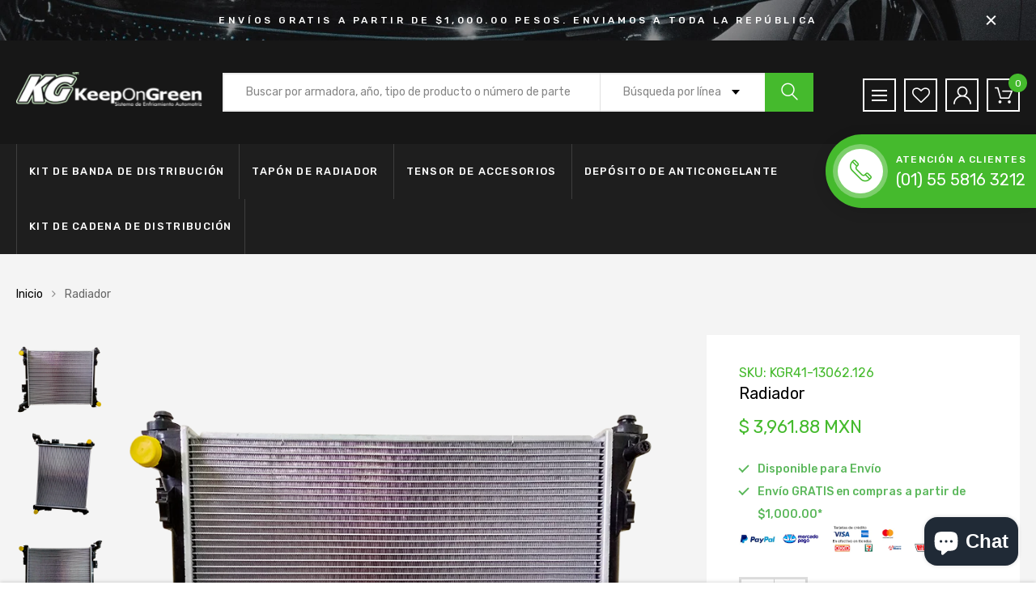

--- FILE ---
content_type: text/html; charset=utf-8
request_url: https://tienda.keepongreen.com/products/kgr41-13062-126
body_size: 30489
content:
<!DOCTYPE html>
<!--[if IE 8]><html class="no-js lt-ie9" lang="en"> <![endif]-->
<!--[if IE 9 ]><html class="ie9 no-js"> <![endif]-->
<!--[if (gt IE 9)|!(IE)]><!--> <html class="no-js"> <!--<![endif]-->
<head>

  <!-- Basic page needs ================================================== -->
  <meta charset="utf-8">
  <meta http-equiv="X-UA-Compatible" content="IE=edge">

  <!-- Title and description ================================================== -->
  <title>
    Radiador &ndash; Keep on Green
  </title>

  
  <meta name="description" content="KGR41-13062.126 Radiador">
  

  <!-- Helpers ================================================== -->
  <!-- /snippets/social-meta-tags.liquid -->



<link rel="shortcut icon" href="//tienda.keepongreen.com/cdn/shop/t/5/assets/favicon.png?v=3932276348846518921633584322" type="image/png" />

<link rel="apple-touch-icon-precomposed" href="//tienda.keepongreen.com/cdn/shop/t/5/assets/icon-for-mobile.png?v=127936111694927947721633584354" />
<link rel="apple-touch-icon-precomposed" sizes="57x57" href="//tienda.keepongreen.com/cdn/shop/t/5/assets/icon-for-mobile_57x57.png?v=127936111694927947721633584354" />
<link rel="apple-touch-icon-precomposed" sizes="60x60" href="//tienda.keepongreen.com/cdn/shop/t/5/assets/icon-for-mobile_60x60.png?v=127936111694927947721633584354" />
<link rel="apple-touch-icon-precomposed" sizes="72x72" href="//tienda.keepongreen.com/cdn/shop/t/5/assets/icon-for-mobile_72x72.png?v=127936111694927947721633584354" />
<link rel="apple-touch-icon-precomposed" sizes="76x76" href="//tienda.keepongreen.com/cdn/shop/t/5/assets/icon-for-mobile_76x76.png?v=127936111694927947721633584354" />
<link rel="apple-touch-icon-precomposed" sizes="114x114" href="//tienda.keepongreen.com/cdn/shop/t/5/assets/icon-for-mobile_114x114.png?v=127936111694927947721633584354" />
<link rel="apple-touch-icon-precomposed" sizes="120x120" href="//tienda.keepongreen.com/cdn/shop/t/5/assets/icon-for-mobile_120x120.png?v=127936111694927947721633584354" />
<link rel="apple-touch-icon-precomposed" sizes="144x144" href="//tienda.keepongreen.com/cdn/shop/t/5/assets/icon-for-mobile_144x144.png?v=127936111694927947721633584354" />
<link rel="apple-touch-icon-precomposed" sizes="152x152" href="//tienda.keepongreen.com/cdn/shop/t/5/assets/icon-for-mobile_152x152.png?v=127936111694927947721633584354" />



  <meta property="og:type" content="product">
  <meta property="og:title" content="Radiador">
  
  <meta property="og:image" content="http://tienda.keepongreen.com/cdn/shop/products/KGR41-13062.126-_1_grande.png?v=1633895479">
  <meta property="og:image:secure_url" content="https://tienda.keepongreen.com/cdn/shop/products/KGR41-13062.126-_1_grande.png?v=1633895479">
  
  <meta property="og:image" content="http://tienda.keepongreen.com/cdn/shop/products/KGR41-13062.126-_2_grande.png?v=1633895479">
  <meta property="og:image:secure_url" content="https://tienda.keepongreen.com/cdn/shop/products/KGR41-13062.126-_2_grande.png?v=1633895479">
  
  <meta property="og:image" content="http://tienda.keepongreen.com/cdn/shop/products/KGR41-13062.126-_3_grande.png?v=1633895479">
  <meta property="og:image:secure_url" content="https://tienda.keepongreen.com/cdn/shop/products/KGR41-13062.126-_3_grande.png?v=1633895479">
  
  <meta property="og:price:amount" content="3,961.88">
  <meta property="og:price:currency" content="MXN">


  <meta property="og:description" content="KGR41-13062.126 Radiador">

  <meta property="og:url" content="https://tienda.keepongreen.com/products/kgr41-13062-126">
  <meta property="og:site_name" content="Keep on Green">





<meta name="twitter:card" content="summary">

  <meta name="twitter:title" content="Radiador">
  <meta name="twitter:description" content="KGR41-13062.126 Radiador">
  <meta name="twitter:image" content="https://tienda.keepongreen.com/cdn/shop/products/KGR41-13062.126-_1_medium.png?v=1633895479">
  <meta name="twitter:image:width" content="240">
  <meta name="twitter:image:height" content="240">


  <link rel="canonical" href="https://tienda.keepongreen.com/products/kgr41-13062-126">
  <meta name="viewport" content="width=device-width,initial-scale=1">
  <meta name="theme-color" content="#7fc9c4">
  <link rel="icon" href="//tienda.keepongreen.com/cdn/shop/t/5/assets/favicon.png?v=3932276348846518921633584322" type="image/png" sizes="16x16">

  <style>
    :root {
      --engoc-primary-color: #45ba2d;
      }
  </style>

  <!-- font -->
  




<script type="text/javascript">
  WebFontConfig = {
    google: { families: [ 
      
        'Rubik:100,200,300,400,500,600,700,800,900'
	  
    ] }
  };
  (function() {
    var wf = document.createElement('script');
    wf.src = ('https:' == document.location.protocol ? 'https' : 'http') +
      '://ajax.googleapis.com/ajax/libs/webfont/1/webfont.js';
    wf.type = 'text/javascript';
    wf.async = 'true';
    var s = document.getElementsByTagName('script')[0];
    s.parentNode.insertBefore(wf, s);
  })(); 
</script>


  <!-- CSS ================================================== -->
  
  <link href="//tienda.keepongreen.com/cdn/shop/t/5/assets/timber.scss.css?v=144045926231146908511758133723" rel="stylesheet" type="text/css" media="all" />
  
  

  <link href="//tienda.keepongreen.com/cdn/shop/t/5/assets/bootstrap.min.css?v=58317846754233540291633584317" rel="stylesheet" type="text/css" media="all" />
  <link href="//tienda.keepongreen.com/cdn/shop/t/5/assets/owl.theme.min.css?v=76336747879529463701633584369" rel="stylesheet" type="text/css" media="all" />
  <link href="//tienda.keepongreen.com/cdn/shop/t/5/assets/owl.transitions.min.css?v=50189016190907167501633584371" rel="stylesheet" type="text/css" media="all" />
  <link href="//tienda.keepongreen.com/cdn/shop/t/5/assets/owl.carousel.min.css?v=132019918830536283821633584368" rel="stylesheet" type="text/css" media="all" />
  <link href="//tienda.keepongreen.com/cdn/shop/t/5/assets/jquery.fancybox.min.css?v=173107524947222730681633584358" rel="stylesheet" type="text/css" media="all" />
  <link href="//tienda.keepongreen.com/cdn/shop/t/5/assets/threesixty.css?v=93179617682279135591633584410" rel="stylesheet" type="text/css" media="all" />
  <link href="//tienda.keepongreen.com/cdn/shop/t/5/assets/theme.css?v=93384328505261360291633584378" rel="stylesheet" type="text/css" media="all" />

  <link href="//tienda.keepongreen.com/cdn/shop/t/5/assets/engo-customize.scss.css?v=71969063069549421481633584410" rel="stylesheet" type="text/css" media="all" />
  <link href="//tienda.keepongreen.com/cdn/shop/t/5/assets/extra-custom.css?v=58703912735808004341633584321" rel="stylesheet" type="text/css" media="all" />

  <!-- Header hook for plugins ================================================== -->
  <script>window.performance && window.performance.mark && window.performance.mark('shopify.content_for_header.start');</script><meta name="google-site-verification" content="VqZU5g5bFBCchw-fZDV82ptMT2ZQV5AgGa38P-DRfC0">
<meta id="shopify-digital-wallet" name="shopify-digital-wallet" content="/56902779062/digital_wallets/dialog">
<meta name="shopify-checkout-api-token" content="213d4558ac81ba7bfe4925cff38fddc0">
<meta id="in-context-paypal-metadata" data-shop-id="56902779062" data-venmo-supported="false" data-environment="production" data-locale="es_ES" data-paypal-v4="true" data-currency="MXN">
<link rel="alternate" type="application/json+oembed" href="https://tienda.keepongreen.com/products/kgr41-13062-126.oembed">
<script async="async" src="/checkouts/internal/preloads.js?locale=es-MX"></script>
<script id="shopify-features" type="application/json">{"accessToken":"213d4558ac81ba7bfe4925cff38fddc0","betas":["rich-media-storefront-analytics"],"domain":"tienda.keepongreen.com","predictiveSearch":true,"shopId":56902779062,"locale":"es"}</script>
<script>var Shopify = Shopify || {};
Shopify.shop = "kog-ecom.myshopify.com";
Shopify.locale = "es";
Shopify.currency = {"active":"MXN","rate":"1.0"};
Shopify.country = "MX";
Shopify.theme = {"name":"repuestos_carros\/main -- WPD","id":127321309366,"schema_name":"Azirspares","schema_version":"1.0.2","theme_store_id":null,"role":"main"};
Shopify.theme.handle = "null";
Shopify.theme.style = {"id":null,"handle":null};
Shopify.cdnHost = "tienda.keepongreen.com/cdn";
Shopify.routes = Shopify.routes || {};
Shopify.routes.root = "/";</script>
<script type="module">!function(o){(o.Shopify=o.Shopify||{}).modules=!0}(window);</script>
<script>!function(o){function n(){var o=[];function n(){o.push(Array.prototype.slice.apply(arguments))}return n.q=o,n}var t=o.Shopify=o.Shopify||{};t.loadFeatures=n(),t.autoloadFeatures=n()}(window);</script>
<script id="shop-js-analytics" type="application/json">{"pageType":"product"}</script>
<script defer="defer" async type="module" src="//tienda.keepongreen.com/cdn/shopifycloud/shop-js/modules/v2/client.init-shop-cart-sync_CvZOh8Af.es.esm.js"></script>
<script defer="defer" async type="module" src="//tienda.keepongreen.com/cdn/shopifycloud/shop-js/modules/v2/chunk.common_3Rxs6Qxh.esm.js"></script>
<script type="module">
  await import("//tienda.keepongreen.com/cdn/shopifycloud/shop-js/modules/v2/client.init-shop-cart-sync_CvZOh8Af.es.esm.js");
await import("//tienda.keepongreen.com/cdn/shopifycloud/shop-js/modules/v2/chunk.common_3Rxs6Qxh.esm.js");

  window.Shopify.SignInWithShop?.initShopCartSync?.({"fedCMEnabled":true,"windoidEnabled":true});

</script>
<script>(function() {
  var isLoaded = false;
  function asyncLoad() {
    if (isLoaded) return;
    isLoaded = true;
    var urls = ["https:\/\/chimpstatic.com\/mcjs-connected\/js\/users\/a83e8a065f885af6672303af6\/a4964acedd4b001d280c2bf5b.js?shop=kog-ecom.myshopify.com","\/\/backinstock.useamp.com\/widget\/50962_1767157706.js?category=bis\u0026v=6\u0026shop=kog-ecom.myshopify.com"];
    for (var i = 0; i < urls.length; i++) {
      var s = document.createElement('script');
      s.type = 'text/javascript';
      s.async = true;
      s.src = urls[i];
      var x = document.getElementsByTagName('script')[0];
      x.parentNode.insertBefore(s, x);
    }
  };
  if(window.attachEvent) {
    window.attachEvent('onload', asyncLoad);
  } else {
    window.addEventListener('load', asyncLoad, false);
  }
})();</script>
<script id="__st">var __st={"a":56902779062,"offset":-21600,"reqid":"66b257b6-61b7-4c61-b986-0ebf10b895a2-1768644408","pageurl":"tienda.keepongreen.com\/products\/kgr41-13062-126","u":"2eac4f5223a1","p":"product","rtyp":"product","rid":7080211808438};</script>
<script>window.ShopifyPaypalV4VisibilityTracking = true;</script>
<script id="captcha-bootstrap">!function(){'use strict';const t='contact',e='account',n='new_comment',o=[[t,t],['blogs',n],['comments',n],[t,'customer']],c=[[e,'customer_login'],[e,'guest_login'],[e,'recover_customer_password'],[e,'create_customer']],r=t=>t.map((([t,e])=>`form[action*='/${t}']:not([data-nocaptcha='true']) input[name='form_type'][value='${e}']`)).join(','),a=t=>()=>t?[...document.querySelectorAll(t)].map((t=>t.form)):[];function s(){const t=[...o],e=r(t);return a(e)}const i='password',u='form_key',d=['recaptcha-v3-token','g-recaptcha-response','h-captcha-response',i],f=()=>{try{return window.sessionStorage}catch{return}},m='__shopify_v',_=t=>t.elements[u];function p(t,e,n=!1){try{const o=window.sessionStorage,c=JSON.parse(o.getItem(e)),{data:r}=function(t){const{data:e,action:n}=t;return t[m]||n?{data:e,action:n}:{data:t,action:n}}(c);for(const[e,n]of Object.entries(r))t.elements[e]&&(t.elements[e].value=n);n&&o.removeItem(e)}catch(o){console.error('form repopulation failed',{error:o})}}const l='form_type',E='cptcha';function T(t){t.dataset[E]=!0}const w=window,h=w.document,L='Shopify',v='ce_forms',y='captcha';let A=!1;((t,e)=>{const n=(g='f06e6c50-85a8-45c8-87d0-21a2b65856fe',I='https://cdn.shopify.com/shopifycloud/storefront-forms-hcaptcha/ce_storefront_forms_captcha_hcaptcha.v1.5.2.iife.js',D={infoText:'Protegido por hCaptcha',privacyText:'Privacidad',termsText:'Términos'},(t,e,n)=>{const o=w[L][v],c=o.bindForm;if(c)return c(t,g,e,D).then(n);var r;o.q.push([[t,g,e,D],n]),r=I,A||(h.body.append(Object.assign(h.createElement('script'),{id:'captcha-provider',async:!0,src:r})),A=!0)});var g,I,D;w[L]=w[L]||{},w[L][v]=w[L][v]||{},w[L][v].q=[],w[L][y]=w[L][y]||{},w[L][y].protect=function(t,e){n(t,void 0,e),T(t)},Object.freeze(w[L][y]),function(t,e,n,w,h,L){const[v,y,A,g]=function(t,e,n){const i=e?o:[],u=t?c:[],d=[...i,...u],f=r(d),m=r(i),_=r(d.filter((([t,e])=>n.includes(e))));return[a(f),a(m),a(_),s()]}(w,h,L),I=t=>{const e=t.target;return e instanceof HTMLFormElement?e:e&&e.form},D=t=>v().includes(t);t.addEventListener('submit',(t=>{const e=I(t);if(!e)return;const n=D(e)&&!e.dataset.hcaptchaBound&&!e.dataset.recaptchaBound,o=_(e),c=g().includes(e)&&(!o||!o.value);(n||c)&&t.preventDefault(),c&&!n&&(function(t){try{if(!f())return;!function(t){const e=f();if(!e)return;const n=_(t);if(!n)return;const o=n.value;o&&e.removeItem(o)}(t);const e=Array.from(Array(32),(()=>Math.random().toString(36)[2])).join('');!function(t,e){_(t)||t.append(Object.assign(document.createElement('input'),{type:'hidden',name:u})),t.elements[u].value=e}(t,e),function(t,e){const n=f();if(!n)return;const o=[...t.querySelectorAll(`input[type='${i}']`)].map((({name:t})=>t)),c=[...d,...o],r={};for(const[a,s]of new FormData(t).entries())c.includes(a)||(r[a]=s);n.setItem(e,JSON.stringify({[m]:1,action:t.action,data:r}))}(t,e)}catch(e){console.error('failed to persist form',e)}}(e),e.submit())}));const S=(t,e)=>{t&&!t.dataset[E]&&(n(t,e.some((e=>e===t))),T(t))};for(const o of['focusin','change'])t.addEventListener(o,(t=>{const e=I(t);D(e)&&S(e,y())}));const B=e.get('form_key'),M=e.get(l),P=B&&M;t.addEventListener('DOMContentLoaded',(()=>{const t=y();if(P)for(const e of t)e.elements[l].value===M&&p(e,B);[...new Set([...A(),...v().filter((t=>'true'===t.dataset.shopifyCaptcha))])].forEach((e=>S(e,t)))}))}(h,new URLSearchParams(w.location.search),n,t,e,['guest_login'])})(!0,!0)}();</script>
<script integrity="sha256-4kQ18oKyAcykRKYeNunJcIwy7WH5gtpwJnB7kiuLZ1E=" data-source-attribution="shopify.loadfeatures" defer="defer" src="//tienda.keepongreen.com/cdn/shopifycloud/storefront/assets/storefront/load_feature-a0a9edcb.js" crossorigin="anonymous"></script>
<script data-source-attribution="shopify.dynamic_checkout.dynamic.init">var Shopify=Shopify||{};Shopify.PaymentButton=Shopify.PaymentButton||{isStorefrontPortableWallets:!0,init:function(){window.Shopify.PaymentButton.init=function(){};var t=document.createElement("script");t.src="https://tienda.keepongreen.com/cdn/shopifycloud/portable-wallets/latest/portable-wallets.es.js",t.type="module",document.head.appendChild(t)}};
</script>
<script data-source-attribution="shopify.dynamic_checkout.buyer_consent">
  function portableWalletsHideBuyerConsent(e){var t=document.getElementById("shopify-buyer-consent"),n=document.getElementById("shopify-subscription-policy-button");t&&n&&(t.classList.add("hidden"),t.setAttribute("aria-hidden","true"),n.removeEventListener("click",e))}function portableWalletsShowBuyerConsent(e){var t=document.getElementById("shopify-buyer-consent"),n=document.getElementById("shopify-subscription-policy-button");t&&n&&(t.classList.remove("hidden"),t.removeAttribute("aria-hidden"),n.addEventListener("click",e))}window.Shopify?.PaymentButton&&(window.Shopify.PaymentButton.hideBuyerConsent=portableWalletsHideBuyerConsent,window.Shopify.PaymentButton.showBuyerConsent=portableWalletsShowBuyerConsent);
</script>
<script>
  function portableWalletsCleanup(e){e&&e.src&&console.error("Failed to load portable wallets script "+e.src);var t=document.querySelectorAll("shopify-accelerated-checkout .shopify-payment-button__skeleton, shopify-accelerated-checkout-cart .wallet-cart-button__skeleton"),e=document.getElementById("shopify-buyer-consent");for(let e=0;e<t.length;e++)t[e].remove();e&&e.remove()}function portableWalletsNotLoadedAsModule(e){e instanceof ErrorEvent&&"string"==typeof e.message&&e.message.includes("import.meta")&&"string"==typeof e.filename&&e.filename.includes("portable-wallets")&&(window.removeEventListener("error",portableWalletsNotLoadedAsModule),window.Shopify.PaymentButton.failedToLoad=e,"loading"===document.readyState?document.addEventListener("DOMContentLoaded",window.Shopify.PaymentButton.init):window.Shopify.PaymentButton.init())}window.addEventListener("error",portableWalletsNotLoadedAsModule);
</script>

<script type="module" src="https://tienda.keepongreen.com/cdn/shopifycloud/portable-wallets/latest/portable-wallets.es.js" onError="portableWalletsCleanup(this)" crossorigin="anonymous"></script>
<script nomodule>
  document.addEventListener("DOMContentLoaded", portableWalletsCleanup);
</script>

<link id="shopify-accelerated-checkout-styles" rel="stylesheet" media="screen" href="https://tienda.keepongreen.com/cdn/shopifycloud/portable-wallets/latest/accelerated-checkout-backwards-compat.css" crossorigin="anonymous">
<style id="shopify-accelerated-checkout-cart">
        #shopify-buyer-consent {
  margin-top: 1em;
  display: inline-block;
  width: 100%;
}

#shopify-buyer-consent.hidden {
  display: none;
}

#shopify-subscription-policy-button {
  background: none;
  border: none;
  padding: 0;
  text-decoration: underline;
  font-size: inherit;
  cursor: pointer;
}

#shopify-subscription-policy-button::before {
  box-shadow: none;
}

      </style>

<script>window.performance && window.performance.mark && window.performance.mark('shopify.content_for_header.end');</script>
  <!-- /snippets/oldIE-js.liquid -->


<!--[if lt IE 9]>
<script src="//cdnjs.cloudflare.com/ajax/libs/html5shiv/3.7.2/html5shiv.min.js" type="text/javascript"></script>
<script src="//tienda.keepongreen.com/cdn/shop/t/5/assets/respond.min.js?2953" type="text/javascript"></script>
<link href="//tienda.keepongreen.com/cdn/shop/t/5/assets/respond-proxy.html" id="respond-proxy" rel="respond-proxy" />
<link href="//tienda.keepongreen.com/search?q=d96f0ef98da3b61ee2317c63a675981e" id="respond-redirect" rel="respond-redirect" />
<script src="//tienda.keepongreen.com/search?q=d96f0ef98da3b61ee2317c63a675981e" type="text/javascript"></script>
<![endif]-->



  <script src="//ajax.googleapis.com/ajax/libs/jquery/1.11.0/jquery.min.js" type="text/javascript"></script>
  <script src="//tienda.keepongreen.com/cdn/shopifycloud/storefront/assets/themes_support/api.jquery-7ab1a3a4.js" type="text/javascript"></script>
  <script src="//tienda.keepongreen.com/cdn/shop/t/5/assets/modernizr-2.8.3.min.js?v=174727525422211915231633584364" type="text/javascript"></script>
  <script src="//tienda.keepongreen.com/cdn/shopifycloud/storefront/assets/themes_support/option_selection-b017cd28.js" type="text/javascript"></script>


  <script>
    window.ajax_cart = true;
    window.money_format = '$ {{amount}} MXN';
    window.shop_currency = 'MXN';
    window.show_multiple_currencies = true;
    window.loading_url = "//tienda.keepongreen.com/cdn/shop/t/5/assets/loader.gif?v=48914817761367347031633584360";
    window.use_color_swatch = true;
    window.product_image_resize = true;
    window.enable_sidebar_multiple_choice = true;

    window.file_url = "//tienda.keepongreen.com/cdn/shop/files/?2953";
    window.asset_url = "";
    window.images_size = {
      is_crop: true,
      ratio_width : 1,
      ratio_height : 1,
    };
    window.inventory_text = {
      in_stock: "Disponible",
      many_in_stock: "Translation missing: es.products.product.many_in_stock",
      out_of_stock: "Sin stock",
      add_to_cart: "Agregar al carrito",
      sold_out: "Agotado",
      unavailable: "No disponible"
    };

    window.sidebar_toggle = {
      show_sidebar_toggle: "Translation missing: es.general.sidebar_toggle.show_sidebar_toggle",
      hide_sidebar_toggle: "Translation missing: es.general.sidebar_toggle.hide_sidebar_toggle"
    };

  </script>

  
  

  <!-- /snippets/social-meta-tags.liquid -->



<link rel="shortcut icon" href="//tienda.keepongreen.com/cdn/shop/t/5/assets/favicon.png?v=3932276348846518921633584322" type="image/png" />

<link rel="apple-touch-icon-precomposed" href="//tienda.keepongreen.com/cdn/shop/t/5/assets/icon-for-mobile.png?v=127936111694927947721633584354" />
<link rel="apple-touch-icon-precomposed" sizes="57x57" href="//tienda.keepongreen.com/cdn/shop/t/5/assets/icon-for-mobile_57x57.png?v=127936111694927947721633584354" />
<link rel="apple-touch-icon-precomposed" sizes="60x60" href="//tienda.keepongreen.com/cdn/shop/t/5/assets/icon-for-mobile_60x60.png?v=127936111694927947721633584354" />
<link rel="apple-touch-icon-precomposed" sizes="72x72" href="//tienda.keepongreen.com/cdn/shop/t/5/assets/icon-for-mobile_72x72.png?v=127936111694927947721633584354" />
<link rel="apple-touch-icon-precomposed" sizes="76x76" href="//tienda.keepongreen.com/cdn/shop/t/5/assets/icon-for-mobile_76x76.png?v=127936111694927947721633584354" />
<link rel="apple-touch-icon-precomposed" sizes="114x114" href="//tienda.keepongreen.com/cdn/shop/t/5/assets/icon-for-mobile_114x114.png?v=127936111694927947721633584354" />
<link rel="apple-touch-icon-precomposed" sizes="120x120" href="//tienda.keepongreen.com/cdn/shop/t/5/assets/icon-for-mobile_120x120.png?v=127936111694927947721633584354" />
<link rel="apple-touch-icon-precomposed" sizes="144x144" href="//tienda.keepongreen.com/cdn/shop/t/5/assets/icon-for-mobile_144x144.png?v=127936111694927947721633584354" />
<link rel="apple-touch-icon-precomposed" sizes="152x152" href="//tienda.keepongreen.com/cdn/shop/t/5/assets/icon-for-mobile_152x152.png?v=127936111694927947721633584354" />



  <meta property="og:type" content="product">
  <meta property="og:title" content="Radiador">
  
  <meta property="og:image" content="http://tienda.keepongreen.com/cdn/shop/products/KGR41-13062.126-_1_grande.png?v=1633895479">
  <meta property="og:image:secure_url" content="https://tienda.keepongreen.com/cdn/shop/products/KGR41-13062.126-_1_grande.png?v=1633895479">
  
  <meta property="og:image" content="http://tienda.keepongreen.com/cdn/shop/products/KGR41-13062.126-_2_grande.png?v=1633895479">
  <meta property="og:image:secure_url" content="https://tienda.keepongreen.com/cdn/shop/products/KGR41-13062.126-_2_grande.png?v=1633895479">
  
  <meta property="og:image" content="http://tienda.keepongreen.com/cdn/shop/products/KGR41-13062.126-_3_grande.png?v=1633895479">
  <meta property="og:image:secure_url" content="https://tienda.keepongreen.com/cdn/shop/products/KGR41-13062.126-_3_grande.png?v=1633895479">
  
  <meta property="og:price:amount" content="3,961.88">
  <meta property="og:price:currency" content="MXN">


  <meta property="og:description" content="KGR41-13062.126 Radiador">

  <meta property="og:url" content="https://tienda.keepongreen.com/products/kgr41-13062-126">
  <meta property="og:site_name" content="Keep on Green">





<meta name="twitter:card" content="summary">

  <meta name="twitter:title" content="Radiador">
  <meta name="twitter:description" content="KGR41-13062.126 Radiador">
  <meta name="twitter:image" content="https://tienda.keepongreen.com/cdn/shop/products/KGR41-13062.126-_1_medium.png?v=1633895479">
  <meta name="twitter:image:width" content="240">
  <meta name="twitter:image:height" content="240">



<!-- BEGIN app block: shopify://apps/xo-insert-code/blocks/insert-code-header/72017b12-3679-442e-b23c-5c62460717f5 --><!-- XO-InsertCode Header -->


<!-- Google Tag Manager -->
<script>(function(w,d,s,l,i){w[l]=w[l]||[];w[l].push({'gtm.start':
new Date().getTime(),event:'gtm.js'});var f=d.getElementsByTagName(s)[0],
j=d.createElement(s),dl=l!='dataLayer'?'&l='+l:'';j.async=true;j.src=
'https://www.googletagmanager.com/gtm.js?id='+i+dl;f.parentNode.insertBefore(j,f);
})(window,document,'script','dataLayer','GTM-KBSTBW3T');</script>
<!-- End Google Tag Manager -->
  

  
<!-- End: XO-InsertCode Header -->


<!-- END app block --><script src="https://cdn.shopify.com/extensions/7bc9bb47-adfa-4267-963e-cadee5096caf/inbox-1252/assets/inbox-chat-loader.js" type="text/javascript" defer="defer"></script>
<link href="https://monorail-edge.shopifysvc.com" rel="dns-prefetch">
<script>(function(){if ("sendBeacon" in navigator && "performance" in window) {try {var session_token_from_headers = performance.getEntriesByType('navigation')[0].serverTiming.find(x => x.name == '_s').description;} catch {var session_token_from_headers = undefined;}var session_cookie_matches = document.cookie.match(/_shopify_s=([^;]*)/);var session_token_from_cookie = session_cookie_matches && session_cookie_matches.length === 2 ? session_cookie_matches[1] : "";var session_token = session_token_from_headers || session_token_from_cookie || "";function handle_abandonment_event(e) {var entries = performance.getEntries().filter(function(entry) {return /monorail-edge.shopifysvc.com/.test(entry.name);});if (!window.abandonment_tracked && entries.length === 0) {window.abandonment_tracked = true;var currentMs = Date.now();var navigation_start = performance.timing.navigationStart;var payload = {shop_id: 56902779062,url: window.location.href,navigation_start,duration: currentMs - navigation_start,session_token,page_type: "product"};window.navigator.sendBeacon("https://monorail-edge.shopifysvc.com/v1/produce", JSON.stringify({schema_id: "online_store_buyer_site_abandonment/1.1",payload: payload,metadata: {event_created_at_ms: currentMs,event_sent_at_ms: currentMs}}));}}window.addEventListener('pagehide', handle_abandonment_event);}}());</script>
<script id="web-pixels-manager-setup">(function e(e,d,r,n,o){if(void 0===o&&(o={}),!Boolean(null===(a=null===(i=window.Shopify)||void 0===i?void 0:i.analytics)||void 0===a?void 0:a.replayQueue)){var i,a;window.Shopify=window.Shopify||{};var t=window.Shopify;t.analytics=t.analytics||{};var s=t.analytics;s.replayQueue=[],s.publish=function(e,d,r){return s.replayQueue.push([e,d,r]),!0};try{self.performance.mark("wpm:start")}catch(e){}var l=function(){var e={modern:/Edge?\/(1{2}[4-9]|1[2-9]\d|[2-9]\d{2}|\d{4,})\.\d+(\.\d+|)|Firefox\/(1{2}[4-9]|1[2-9]\d|[2-9]\d{2}|\d{4,})\.\d+(\.\d+|)|Chrom(ium|e)\/(9{2}|\d{3,})\.\d+(\.\d+|)|(Maci|X1{2}).+ Version\/(15\.\d+|(1[6-9]|[2-9]\d|\d{3,})\.\d+)([,.]\d+|)( \(\w+\)|)( Mobile\/\w+|) Safari\/|Chrome.+OPR\/(9{2}|\d{3,})\.\d+\.\d+|(CPU[ +]OS|iPhone[ +]OS|CPU[ +]iPhone|CPU IPhone OS|CPU iPad OS)[ +]+(15[._]\d+|(1[6-9]|[2-9]\d|\d{3,})[._]\d+)([._]\d+|)|Android:?[ /-](13[3-9]|1[4-9]\d|[2-9]\d{2}|\d{4,})(\.\d+|)(\.\d+|)|Android.+Firefox\/(13[5-9]|1[4-9]\d|[2-9]\d{2}|\d{4,})\.\d+(\.\d+|)|Android.+Chrom(ium|e)\/(13[3-9]|1[4-9]\d|[2-9]\d{2}|\d{4,})\.\d+(\.\d+|)|SamsungBrowser\/([2-9]\d|\d{3,})\.\d+/,legacy:/Edge?\/(1[6-9]|[2-9]\d|\d{3,})\.\d+(\.\d+|)|Firefox\/(5[4-9]|[6-9]\d|\d{3,})\.\d+(\.\d+|)|Chrom(ium|e)\/(5[1-9]|[6-9]\d|\d{3,})\.\d+(\.\d+|)([\d.]+$|.*Safari\/(?![\d.]+ Edge\/[\d.]+$))|(Maci|X1{2}).+ Version\/(10\.\d+|(1[1-9]|[2-9]\d|\d{3,})\.\d+)([,.]\d+|)( \(\w+\)|)( Mobile\/\w+|) Safari\/|Chrome.+OPR\/(3[89]|[4-9]\d|\d{3,})\.\d+\.\d+|(CPU[ +]OS|iPhone[ +]OS|CPU[ +]iPhone|CPU IPhone OS|CPU iPad OS)[ +]+(10[._]\d+|(1[1-9]|[2-9]\d|\d{3,})[._]\d+)([._]\d+|)|Android:?[ /-](13[3-9]|1[4-9]\d|[2-9]\d{2}|\d{4,})(\.\d+|)(\.\d+|)|Mobile Safari.+OPR\/([89]\d|\d{3,})\.\d+\.\d+|Android.+Firefox\/(13[5-9]|1[4-9]\d|[2-9]\d{2}|\d{4,})\.\d+(\.\d+|)|Android.+Chrom(ium|e)\/(13[3-9]|1[4-9]\d|[2-9]\d{2}|\d{4,})\.\d+(\.\d+|)|Android.+(UC? ?Browser|UCWEB|U3)[ /]?(15\.([5-9]|\d{2,})|(1[6-9]|[2-9]\d|\d{3,})\.\d+)\.\d+|SamsungBrowser\/(5\.\d+|([6-9]|\d{2,})\.\d+)|Android.+MQ{2}Browser\/(14(\.(9|\d{2,})|)|(1[5-9]|[2-9]\d|\d{3,})(\.\d+|))(\.\d+|)|K[Aa][Ii]OS\/(3\.\d+|([4-9]|\d{2,})\.\d+)(\.\d+|)/},d=e.modern,r=e.legacy,n=navigator.userAgent;return n.match(d)?"modern":n.match(r)?"legacy":"unknown"}(),u="modern"===l?"modern":"legacy",c=(null!=n?n:{modern:"",legacy:""})[u],f=function(e){return[e.baseUrl,"/wpm","/b",e.hashVersion,"modern"===e.buildTarget?"m":"l",".js"].join("")}({baseUrl:d,hashVersion:r,buildTarget:u}),m=function(e){var d=e.version,r=e.bundleTarget,n=e.surface,o=e.pageUrl,i=e.monorailEndpoint;return{emit:function(e){var a=e.status,t=e.errorMsg,s=(new Date).getTime(),l=JSON.stringify({metadata:{event_sent_at_ms:s},events:[{schema_id:"web_pixels_manager_load/3.1",payload:{version:d,bundle_target:r,page_url:o,status:a,surface:n,error_msg:t},metadata:{event_created_at_ms:s}}]});if(!i)return console&&console.warn&&console.warn("[Web Pixels Manager] No Monorail endpoint provided, skipping logging."),!1;try{return self.navigator.sendBeacon.bind(self.navigator)(i,l)}catch(e){}var u=new XMLHttpRequest;try{return u.open("POST",i,!0),u.setRequestHeader("Content-Type","text/plain"),u.send(l),!0}catch(e){return console&&console.warn&&console.warn("[Web Pixels Manager] Got an unhandled error while logging to Monorail."),!1}}}}({version:r,bundleTarget:l,surface:e.surface,pageUrl:self.location.href,monorailEndpoint:e.monorailEndpoint});try{o.browserTarget=l,function(e){var d=e.src,r=e.async,n=void 0===r||r,o=e.onload,i=e.onerror,a=e.sri,t=e.scriptDataAttributes,s=void 0===t?{}:t,l=document.createElement("script"),u=document.querySelector("head"),c=document.querySelector("body");if(l.async=n,l.src=d,a&&(l.integrity=a,l.crossOrigin="anonymous"),s)for(var f in s)if(Object.prototype.hasOwnProperty.call(s,f))try{l.dataset[f]=s[f]}catch(e){}if(o&&l.addEventListener("load",o),i&&l.addEventListener("error",i),u)u.appendChild(l);else{if(!c)throw new Error("Did not find a head or body element to append the script");c.appendChild(l)}}({src:f,async:!0,onload:function(){if(!function(){var e,d;return Boolean(null===(d=null===(e=window.Shopify)||void 0===e?void 0:e.analytics)||void 0===d?void 0:d.initialized)}()){var d=window.webPixelsManager.init(e)||void 0;if(d){var r=window.Shopify.analytics;r.replayQueue.forEach((function(e){var r=e[0],n=e[1],o=e[2];d.publishCustomEvent(r,n,o)})),r.replayQueue=[],r.publish=d.publishCustomEvent,r.visitor=d.visitor,r.initialized=!0}}},onerror:function(){return m.emit({status:"failed",errorMsg:"".concat(f," has failed to load")})},sri:function(e){var d=/^sha384-[A-Za-z0-9+/=]+$/;return"string"==typeof e&&d.test(e)}(c)?c:"",scriptDataAttributes:o}),m.emit({status:"loading"})}catch(e){m.emit({status:"failed",errorMsg:(null==e?void 0:e.message)||"Unknown error"})}}})({shopId: 56902779062,storefrontBaseUrl: "https://tienda.keepongreen.com",extensionsBaseUrl: "https://extensions.shopifycdn.com/cdn/shopifycloud/web-pixels-manager",monorailEndpoint: "https://monorail-edge.shopifysvc.com/unstable/produce_batch",surface: "storefront-renderer",enabledBetaFlags: ["2dca8a86"],webPixelsConfigList: [{"id":"1130135734","configuration":"{\"pixel_id\":\"2912747875566101\",\"pixel_type\":\"facebook_pixel\"}","eventPayloadVersion":"v1","runtimeContext":"OPEN","scriptVersion":"ca16bc87fe92b6042fbaa3acc2fbdaa6","type":"APP","apiClientId":2329312,"privacyPurposes":["ANALYTICS","MARKETING","SALE_OF_DATA"],"dataSharingAdjustments":{"protectedCustomerApprovalScopes":["read_customer_address","read_customer_email","read_customer_name","read_customer_personal_data","read_customer_phone"]}},{"id":"1130004662","configuration":"{\"config\":\"{\\\"google_tag_ids\\\":[\\\"GT-TX2V45X\\\",\\\"GT-T5P24TKB\\\",\\\"G-61F7W2KGCY\\\"],\\\"target_country\\\":\\\"MX\\\",\\\"gtag_events\\\":[{\\\"type\\\":\\\"search\\\",\\\"action_label\\\":[\\\"AW-16753990873\\\/GgAWCJu05tIaENm59rQ-\\\",\\\"MC-FM7QD92KFF\\\",\\\"AW-16753990873\\\",\\\"G-61F7W2KGCY\\\"]},{\\\"type\\\":\\\"begin_checkout\\\",\\\"action_label\\\":[\\\"AW-16753990873\\\/Val-CL-u5tIaENm59rQ-\\\",\\\"MC-FM7QD92KFF\\\",\\\"AW-16753990873\\\",\\\"G-61F7W2KGCY\\\"]},{\\\"type\\\":\\\"view_item\\\",\\\"action_label\\\":[\\\"AW-16753990873\\\/WhFfCJi05tIaENm59rQ-\\\",\\\"MC-0B9SSGH17K\\\",\\\"MC-FM7QD92KFF\\\",\\\"AW-16753990873\\\",\\\"G-61F7W2KGCY\\\"]},{\\\"type\\\":\\\"purchase\\\",\\\"action_label\\\":[\\\"AW-16753990873\\\/3wMvCLyu5tIaENm59rQ-\\\",\\\"MC-0B9SSGH17K\\\",\\\"MC-FM7QD92KFF\\\",\\\"AW-16753990873\\\",\\\"G-61F7W2KGCY\\\"]},{\\\"type\\\":\\\"page_view\\\",\\\"action_label\\\":[\\\"AW-16753990873\\\/e4eJCMWu5tIaENm59rQ-\\\",\\\"MC-0B9SSGH17K\\\",\\\"MC-FM7QD92KFF\\\",\\\"AW-16753990873\\\",\\\"G-61F7W2KGCY\\\"]},{\\\"type\\\":\\\"add_payment_info\\\",\\\"action_label\\\":[\\\"AW-16753990873\\\/TuTQCJ605tIaENm59rQ-\\\",\\\"MC-FM7QD92KFF\\\",\\\"AW-16753990873\\\",\\\"G-61F7W2KGCY\\\"]},{\\\"type\\\":\\\"add_to_cart\\\",\\\"action_label\\\":[\\\"AW-16753990873\\\/5bWACMKu5tIaENm59rQ-\\\",\\\"MC-FM7QD92KFF\\\",\\\"AW-16753990873\\\",\\\"G-61F7W2KGCY\\\"]}],\\\"enable_monitoring_mode\\\":false}\"}","eventPayloadVersion":"v1","runtimeContext":"OPEN","scriptVersion":"b2a88bafab3e21179ed38636efcd8a93","type":"APP","apiClientId":1780363,"privacyPurposes":[],"dataSharingAdjustments":{"protectedCustomerApprovalScopes":["read_customer_address","read_customer_email","read_customer_name","read_customer_personal_data","read_customer_phone"]}},{"id":"shopify-app-pixel","configuration":"{}","eventPayloadVersion":"v1","runtimeContext":"STRICT","scriptVersion":"0450","apiClientId":"shopify-pixel","type":"APP","privacyPurposes":["ANALYTICS","MARKETING"]},{"id":"shopify-custom-pixel","eventPayloadVersion":"v1","runtimeContext":"LAX","scriptVersion":"0450","apiClientId":"shopify-pixel","type":"CUSTOM","privacyPurposes":["ANALYTICS","MARKETING"]}],isMerchantRequest: false,initData: {"shop":{"name":"Keep on Green","paymentSettings":{"currencyCode":"MXN"},"myshopifyDomain":"kog-ecom.myshopify.com","countryCode":"MX","storefrontUrl":"https:\/\/tienda.keepongreen.com"},"customer":null,"cart":null,"checkout":null,"productVariants":[{"price":{"amount":3961.88,"currencyCode":"MXN"},"product":{"title":"Radiador","vendor":"KEEP ON GREEN","id":"7080211808438","untranslatedTitle":"Radiador","url":"\/products\/kgr41-13062-126","type":""},"id":"40696107761846","image":{"src":"\/\/tienda.keepongreen.com\/cdn\/shop\/products\/KGR41-13062.126-_1.png?v=1633895479"},"sku":"KGR41-13062.126","title":"Default Title","untranslatedTitle":"Default Title"}],"purchasingCompany":null},},"https://tienda.keepongreen.com/cdn","fcfee988w5aeb613cpc8e4bc33m6693e112",{"modern":"","legacy":""},{"shopId":"56902779062","storefrontBaseUrl":"https:\/\/tienda.keepongreen.com","extensionBaseUrl":"https:\/\/extensions.shopifycdn.com\/cdn\/shopifycloud\/web-pixels-manager","surface":"storefront-renderer","enabledBetaFlags":"[\"2dca8a86\"]","isMerchantRequest":"false","hashVersion":"fcfee988w5aeb613cpc8e4bc33m6693e112","publish":"custom","events":"[[\"page_viewed\",{}],[\"product_viewed\",{\"productVariant\":{\"price\":{\"amount\":3961.88,\"currencyCode\":\"MXN\"},\"product\":{\"title\":\"Radiador\",\"vendor\":\"KEEP ON GREEN\",\"id\":\"7080211808438\",\"untranslatedTitle\":\"Radiador\",\"url\":\"\/products\/kgr41-13062-126\",\"type\":\"\"},\"id\":\"40696107761846\",\"image\":{\"src\":\"\/\/tienda.keepongreen.com\/cdn\/shop\/products\/KGR41-13062.126-_1.png?v=1633895479\"},\"sku\":\"KGR41-13062.126\",\"title\":\"Default Title\",\"untranslatedTitle\":\"Default Title\"}}]]"});</script><script>
  window.ShopifyAnalytics = window.ShopifyAnalytics || {};
  window.ShopifyAnalytics.meta = window.ShopifyAnalytics.meta || {};
  window.ShopifyAnalytics.meta.currency = 'MXN';
  var meta = {"product":{"id":7080211808438,"gid":"gid:\/\/shopify\/Product\/7080211808438","vendor":"KEEP ON GREEN","type":"","handle":"kgr41-13062-126","variants":[{"id":40696107761846,"price":396188,"name":"Radiador","public_title":null,"sku":"KGR41-13062.126"}],"remote":false},"page":{"pageType":"product","resourceType":"product","resourceId":7080211808438,"requestId":"66b257b6-61b7-4c61-b986-0ebf10b895a2-1768644408"}};
  for (var attr in meta) {
    window.ShopifyAnalytics.meta[attr] = meta[attr];
  }
</script>
<script class="analytics">
  (function () {
    var customDocumentWrite = function(content) {
      var jquery = null;

      if (window.jQuery) {
        jquery = window.jQuery;
      } else if (window.Checkout && window.Checkout.$) {
        jquery = window.Checkout.$;
      }

      if (jquery) {
        jquery('body').append(content);
      }
    };

    var hasLoggedConversion = function(token) {
      if (token) {
        return document.cookie.indexOf('loggedConversion=' + token) !== -1;
      }
      return false;
    }

    var setCookieIfConversion = function(token) {
      if (token) {
        var twoMonthsFromNow = new Date(Date.now());
        twoMonthsFromNow.setMonth(twoMonthsFromNow.getMonth() + 2);

        document.cookie = 'loggedConversion=' + token + '; expires=' + twoMonthsFromNow;
      }
    }

    var trekkie = window.ShopifyAnalytics.lib = window.trekkie = window.trekkie || [];
    if (trekkie.integrations) {
      return;
    }
    trekkie.methods = [
      'identify',
      'page',
      'ready',
      'track',
      'trackForm',
      'trackLink'
    ];
    trekkie.factory = function(method) {
      return function() {
        var args = Array.prototype.slice.call(arguments);
        args.unshift(method);
        trekkie.push(args);
        return trekkie;
      };
    };
    for (var i = 0; i < trekkie.methods.length; i++) {
      var key = trekkie.methods[i];
      trekkie[key] = trekkie.factory(key);
    }
    trekkie.load = function(config) {
      trekkie.config = config || {};
      trekkie.config.initialDocumentCookie = document.cookie;
      var first = document.getElementsByTagName('script')[0];
      var script = document.createElement('script');
      script.type = 'text/javascript';
      script.onerror = function(e) {
        var scriptFallback = document.createElement('script');
        scriptFallback.type = 'text/javascript';
        scriptFallback.onerror = function(error) {
                var Monorail = {
      produce: function produce(monorailDomain, schemaId, payload) {
        var currentMs = new Date().getTime();
        var event = {
          schema_id: schemaId,
          payload: payload,
          metadata: {
            event_created_at_ms: currentMs,
            event_sent_at_ms: currentMs
          }
        };
        return Monorail.sendRequest("https://" + monorailDomain + "/v1/produce", JSON.stringify(event));
      },
      sendRequest: function sendRequest(endpointUrl, payload) {
        // Try the sendBeacon API
        if (window && window.navigator && typeof window.navigator.sendBeacon === 'function' && typeof window.Blob === 'function' && !Monorail.isIos12()) {
          var blobData = new window.Blob([payload], {
            type: 'text/plain'
          });

          if (window.navigator.sendBeacon(endpointUrl, blobData)) {
            return true;
          } // sendBeacon was not successful

        } // XHR beacon

        var xhr = new XMLHttpRequest();

        try {
          xhr.open('POST', endpointUrl);
          xhr.setRequestHeader('Content-Type', 'text/plain');
          xhr.send(payload);
        } catch (e) {
          console.log(e);
        }

        return false;
      },
      isIos12: function isIos12() {
        return window.navigator.userAgent.lastIndexOf('iPhone; CPU iPhone OS 12_') !== -1 || window.navigator.userAgent.lastIndexOf('iPad; CPU OS 12_') !== -1;
      }
    };
    Monorail.produce('monorail-edge.shopifysvc.com',
      'trekkie_storefront_load_errors/1.1',
      {shop_id: 56902779062,
      theme_id: 127321309366,
      app_name: "storefront",
      context_url: window.location.href,
      source_url: "//tienda.keepongreen.com/cdn/s/trekkie.storefront.cd680fe47e6c39ca5d5df5f0a32d569bc48c0f27.min.js"});

        };
        scriptFallback.async = true;
        scriptFallback.src = '//tienda.keepongreen.com/cdn/s/trekkie.storefront.cd680fe47e6c39ca5d5df5f0a32d569bc48c0f27.min.js';
        first.parentNode.insertBefore(scriptFallback, first);
      };
      script.async = true;
      script.src = '//tienda.keepongreen.com/cdn/s/trekkie.storefront.cd680fe47e6c39ca5d5df5f0a32d569bc48c0f27.min.js';
      first.parentNode.insertBefore(script, first);
    };
    trekkie.load(
      {"Trekkie":{"appName":"storefront","development":false,"defaultAttributes":{"shopId":56902779062,"isMerchantRequest":null,"themeId":127321309366,"themeCityHash":"6802197355423547188","contentLanguage":"es","currency":"MXN","eventMetadataId":"aee2fe8d-0415-4af0-8fdc-fdc1a020da1f"},"isServerSideCookieWritingEnabled":true,"monorailRegion":"shop_domain","enabledBetaFlags":["65f19447"]},"Session Attribution":{},"S2S":{"facebookCapiEnabled":true,"source":"trekkie-storefront-renderer","apiClientId":580111}}
    );

    var loaded = false;
    trekkie.ready(function() {
      if (loaded) return;
      loaded = true;

      window.ShopifyAnalytics.lib = window.trekkie;

      var originalDocumentWrite = document.write;
      document.write = customDocumentWrite;
      try { window.ShopifyAnalytics.merchantGoogleAnalytics.call(this); } catch(error) {};
      document.write = originalDocumentWrite;

      window.ShopifyAnalytics.lib.page(null,{"pageType":"product","resourceType":"product","resourceId":7080211808438,"requestId":"66b257b6-61b7-4c61-b986-0ebf10b895a2-1768644408","shopifyEmitted":true});

      var match = window.location.pathname.match(/checkouts\/(.+)\/(thank_you|post_purchase)/)
      var token = match? match[1]: undefined;
      if (!hasLoggedConversion(token)) {
        setCookieIfConversion(token);
        window.ShopifyAnalytics.lib.track("Viewed Product",{"currency":"MXN","variantId":40696107761846,"productId":7080211808438,"productGid":"gid:\/\/shopify\/Product\/7080211808438","name":"Radiador","price":"3961.88","sku":"KGR41-13062.126","brand":"KEEP ON GREEN","variant":null,"category":"","nonInteraction":true,"remote":false},undefined,undefined,{"shopifyEmitted":true});
      window.ShopifyAnalytics.lib.track("monorail:\/\/trekkie_storefront_viewed_product\/1.1",{"currency":"MXN","variantId":40696107761846,"productId":7080211808438,"productGid":"gid:\/\/shopify\/Product\/7080211808438","name":"Radiador","price":"3961.88","sku":"KGR41-13062.126","brand":"KEEP ON GREEN","variant":null,"category":"","nonInteraction":true,"remote":false,"referer":"https:\/\/tienda.keepongreen.com\/products\/kgr41-13062-126"});
      }
    });


        var eventsListenerScript = document.createElement('script');
        eventsListenerScript.async = true;
        eventsListenerScript.src = "//tienda.keepongreen.com/cdn/shopifycloud/storefront/assets/shop_events_listener-3da45d37.js";
        document.getElementsByTagName('head')[0].appendChild(eventsListenerScript);

})();</script>
  <script>
  if (!window.ga || (window.ga && typeof window.ga !== 'function')) {
    window.ga = function ga() {
      (window.ga.q = window.ga.q || []).push(arguments);
      if (window.Shopify && window.Shopify.analytics && typeof window.Shopify.analytics.publish === 'function') {
        window.Shopify.analytics.publish("ga_stub_called", {}, {sendTo: "google_osp_migration"});
      }
      console.error("Shopify's Google Analytics stub called with:", Array.from(arguments), "\nSee https://help.shopify.com/manual/promoting-marketing/pixels/pixel-migration#google for more information.");
    };
    if (window.Shopify && window.Shopify.analytics && typeof window.Shopify.analytics.publish === 'function') {
      window.Shopify.analytics.publish("ga_stub_initialized", {}, {sendTo: "google_osp_migration"});
    }
  }
</script>
<script
  defer
  src="https://tienda.keepongreen.com/cdn/shopifycloud/perf-kit/shopify-perf-kit-3.0.4.min.js"
  data-application="storefront-renderer"
  data-shop-id="56902779062"
  data-render-region="gcp-us-central1"
  data-page-type="product"
  data-theme-instance-id="127321309366"
  data-theme-name="Azirspares"
  data-theme-version="1.0.2"
  data-monorail-region="shop_domain"
  data-resource-timing-sampling-rate="10"
  data-shs="true"
  data-shs-beacon="true"
  data-shs-export-with-fetch="true"
  data-shs-logs-sample-rate="1"
  data-shs-beacon-endpoint="https://tienda.keepongreen.com/api/collect"
></script>
</head>

<body class=" ">

  <div>

    <div id="shopify-section-header" class="shopify-section index-section"><!-- /sections/header.liquid -->


<div class="azirspares-menu-clone-wrap">
  <div class="azirspares-menu-panels-actions-wrap">
    <a class="azirspares-menu-close-btn azirspares-menu-close-panels" href="#">x</a>
  </div>
  
  <div class="azirspares-menu-panels">
    <div id="azirspares-menu-panel-main" class="azirspares-menu-panel azirspares-menu-panel-main">
      <ul class="depth-01">
        
        
        
        <li class="menu-item">
          
          
          <a class="azirspares-menu-item-title" title="Kit de Banda de Distribución" href="/collections/kit-banda-de-distribucion">
            
            Kit de Banda de Distribución
          </a>
          
          
        </li>
        
        
        
        <li class="menu-item">
          
          
          <a class="azirspares-menu-item-title" title="Tapón de Radiador" href="/collections/tapon-de-radiador">
            
            Tapón de Radiador
          </a>
          
          
        </li>
        
        
        
        <li class="menu-item">
          
          
          <a class="azirspares-menu-item-title" title="Tensor de Accesorios" href="/collections/tensor-de-accesorios">
            
            Tensor de Accesorios
          </a>
          
          
        </li>
        
        
        
        <li class="menu-item">
          
          
          <a class="azirspares-menu-item-title" title="Depósito de Anticongelante" href="/collections/deposito-anticongelante">
            
            Depósito de Anticongelante
          </a>
          
          
        </li>
        
        
        
        <li class="menu-item">
          
          
          <a class="azirspares-menu-item-title" title="Kit de Cadena de Distribución" href="#">
            
            Kit de Cadena de Distribución
          </a>
          
          
        </li>
        
        
      </ul>
    </div>

    

    
    

    
    
    
    
    
    
    <div id="azirspares-menu-panel-1" class="azirspares-menu-panel azirspares-menu-sub-panel azirspares-menu-hidden">
    
    
      

    
    </div>
    
    

    
    

    
    
    
    
    
    
    <div id="azirspares-menu-panel-2" class="azirspares-menu-panel azirspares-menu-sub-panel azirspares-menu-hidden">
    
    
      

    
    </div>
    
    

    
    

    
    
    
    
    
    
    <div id="azirspares-menu-panel-3" class="azirspares-menu-panel azirspares-menu-sub-panel azirspares-menu-hidden">
    
    
      

    
    </div>
    
    

    
    

    
    
    
    
    
    
    <div id="azirspares-menu-panel-4" class="azirspares-menu-panel azirspares-menu-sub-panel azirspares-menu-hidden">
    
    
      

    
    </div>
    
    

    
    

    
    
    
    
    
    
    <div id="azirspares-menu-panel-5" class="azirspares-menu-panel azirspares-menu-sub-panel azirspares-menu-hidden">
    
    
      

    
    </div>
    
    

    
  </div>
</div>


  
  <header id="header" class="header style6 header-sticky">
  
  <div id="banner-adv">
  <a class="banner-headertop" href="/collections/all"> 
    
    <img src="//tienda.keepongreen.com/cdn/shop/files/pleca_2a248c16-1a9b-4d8b-b641-d20a32659b0b.jpg?v=1624758238" class="img-responsive"> 
    
    <span class="text">ENVÍOS GRATIS A PARTIR DE $1,000.00 PESOS. ENVIAMOS A TODA LA REPÚBLICA</span> 
  </a>
  <span class="close-banner"></span>
</div>

  

  

  <div class="header-wrap-stick">
    <div class="header-position">
      <div class="header-middle">
        <div class="container">
          <div class="header-middle-inner">
            <div class="header-logo">
             <a href="/" style="display: block; width:230px;">
                
                  
                  <img src="//tienda.keepongreen.com/cdn/shop/files/keep-on-green.png?v=1632019702" class="img-responsive">
                  
                
             </a>
            </div>

            
            <div class="block-search">
              <form method="get" class="form-search block-search-form azirspares-live-search-form" action="/search" role="search">
                <input type="hidden" name="type" value="product">

                <div class="form-content search-box results-search">
                  <div class="inner">
                    <input type="text" class="searchfield txt-livesearch input" name="q" placeholder="Buscar por armadora, año, tipo de producto o número de parte">
                  </div>
                </div>

                <!-- html for dropdown live-search-->
                <div id="Dropdown-live-search-header" class="dropdown-content">
                  <div class="live-search-loading-gif">
                    <div class="loaderBar"></div>
                  </div>
                  
                    <a id="live-search-product-item-0" class="live-search-product-container" href="">
                      <img src="">
                      <div class="dropdown-product-description">
                        <span class="live-search-text dropdown-product-SKU">
                        </span>
                        <span class="live-search-text dropdown-product-title">
                        </span>
                        <span class="live-search-text dropdown-product-price">
                        </span>
                      </div>
                    </a>
                  
                    <a id="live-search-product-item-1" class="live-search-product-container" href="">
                      <img src="">
                      <div class="dropdown-product-description">
                        <span class="live-search-text dropdown-product-SKU">
                        </span>
                        <span class="live-search-text dropdown-product-title">
                        </span>
                        <span class="live-search-text dropdown-product-price">
                        </span>
                      </div>
                    </a>
                  
                    <a id="live-search-product-item-2" class="live-search-product-container" href="">
                      <img src="">
                      <div class="dropdown-product-description">
                        <span class="live-search-text dropdown-product-SKU">
                        </span>
                        <span class="live-search-text dropdown-product-title">
                        </span>
                        <span class="live-search-text dropdown-product-price">
                        </span>
                      </div>
                    </a>
                  
                    <a id="live-search-product-item-3" class="live-search-product-container" href="">
                      <img src="">
                      <div class="dropdown-product-description">
                        <span class="live-search-text dropdown-product-SKU">
                        </span>
                        <span class="live-search-text dropdown-product-title">
                        </span>
                        <span class="live-search-text dropdown-product-price">
                        </span>
                      </div>
                    </a>
                  
                    <a id="live-search-product-item-4" class="live-search-product-container" href="">
                      <img src="">
                      <div class="dropdown-product-description">
                        <span class="live-search-text dropdown-product-SKU">
                        </span>
                        <span class="live-search-text dropdown-product-title">
                        </span>
                        <span class="live-search-text dropdown-product-price">
                        </span>
                      </div>
                    </a>
                  
                    <a id="live-search-product-item-5" class="live-search-product-container" href="">
                      <img src="">
                      <div class="dropdown-product-description">
                        <span class="live-search-text dropdown-product-SKU">
                        </span>
                        <span class="live-search-text dropdown-product-title">
                        </span>
                        <span class="live-search-text dropdown-product-price">
                        </span>
                      </div>
                    </a>
                  
                    <a id="live-search-product-item-6" class="live-search-product-container" href="">
                      <img src="">
                      <div class="dropdown-product-description">
                        <span class="live-search-text dropdown-product-SKU">
                        </span>
                        <span class="live-search-text dropdown-product-title">
                        </span>
                        <span class="live-search-text dropdown-product-price">
                        </span>
                      </div>
                    </a>
                  
                    <a id="live-search-product-item-7" class="live-search-product-container" href="">
                      <img src="">
                      <div class="dropdown-product-description">
                        <span class="live-search-text dropdown-product-SKU">
                        </span>
                        <span class="live-search-text dropdown-product-title">
                        </span>
                        <span class="live-search-text dropdown-product-price">
                        </span>
                      </div>
                    </a>
                  
                    <a id="live-search-product-item-8" class="live-search-product-container" href="">
                      <img src="">
                      <div class="dropdown-product-description">
                        <span class="live-search-text dropdown-product-SKU">
                        </span>
                        <span class="live-search-text dropdown-product-title">
                        </span>
                        <span class="live-search-text dropdown-product-price">
                        </span>
                      </div>
                    </a>
                  
                    <a id="live-search-product-item-9" class="live-search-product-container" href="">
                      <img src="">
                      <div class="dropdown-product-description">
                        <span class="live-search-text dropdown-product-SKU">
                        </span>
                        <span class="live-search-text dropdown-product-title">
                        </span>
                        <span class="live-search-text dropdown-product-price">
                        </span>
                      </div>
                    </a>
                  
                </div>
                <!-- END html for dropdown live-search-->

                
                <div class="category">
                  <div class="chosen-container chosen-container-single chosen-container-active js-chosen-all-cate" style="width: 193px;">
                   <a class="chosen-single">
                      <span>Búsqueda por línea</span>
                      <div><b></b></div>
                   </a>
                    <div class="chosen-drop">
                      <div class="scroll-wrapper chosen-results" style="position: relative;">
                        <ul class="chosen-results scroll-content scroll-scrolly_visible" style="height: auto; margin-bottom: 0px; margin-right: 0px; max-height: 240px;">

                          
                          
                          
                          <li class="active-result"><a href="/collections/bomba-de-agua">Bomba de Agua</a></li>
                          
                          
                          
                          
                          <li class="active-result"><a href="/collections/deposito-anticongelante">Depósito de Anticongelante</a></li>
                          
                          
                          
                          
                          <li class="active-result"><a href="/collections/fan-clutch">Fan Clutch</a></li>
                          
                          
                          
                          
                          <li class="active-result"><a href="/collections/kit-de-banda-de-accesorios">Kit de Banda de Accesorios</a></li>
                          
                          
                          
                          
                          <li class="active-result"><a href="/collections/kit-banda-de-distribucion">Kit de Banda de Distribución</a></li>
                          
                          
                          
                          
                          <li class="active-result"><a href="/collections/kit-de-cadena-de-distribucion">Kit de Cadena de Distribución</a></li>
                          
                          
                          
                          
                          <li class="active-result"><a href="/collections/manguera-moldeada">Manguera Moldeada</a></li>
                          
                          
                          
                          
                          <li class="active-result"><a href="/collections/motoventilador">Motoventilador</a></li>
                          
                          
                          
                          
                          <li class="active-result"><a href="/collections/polea-de-accesorios">Polea de Accesorios</a></li>
                          
                          
                          
                          
                          <li class="active-result"><a href="/collections/polea-de-distribucion">Polea de Distribución</a></li>
                          
                          
                          
                          
                          <li class="active-result"><a href="/collections/radiador">Radiador</a></li>
                          
                          
                          
                          
                          <li class="active-result"><a href="/collections/tapon-de-deposito">Tapón de Depósito</a></li>
                          
                          
                          
                          
                          <li class="active-result"><a href="/collections/tapon-de-radiador">Tapón de Radiador</a></li>
                          
                          
                          
                          
                          <li class="active-result"><a href="/collections/tensor-de-accesorios">Tensor de Accesorios</a></li>
                          
                          
                          
                          
                          <li class="active-result"><a href="/collections/tensor-hidraulico-de-distribucion">Tensor Hidráulico de Distribución</a></li>
                          
                          
                          
                          
                          <li class="active-result"><a href="/collections/termostato">Termostato</a></li>
                          
                          
                          
                          
                          <li class="active-result"><a href="/collections/toma-de-agua">Toma de Agua</a></li>
                          
                          
                          
                          
                          <li class="active-result"><a href="/collections/tubo-de-enfriamiento">Tubo de Enfriamiento</a></li>
                          
                          
                        </ul>
                      </div>
                    </div>
                  </div>
                </div>
                

                <button type="submit" class="btn-submit"> <span class="flaticon-magnifying-glass-browser"></span> </button>

              </form>

              

            </div>
            

            
            <div class="header-control">
              <div class="header-control-inner">
                <div class="meta-woo">
                  
                  <div class="header-burger azirspares-dropdown js-menu1"> 
                    <a class="burger-icon js-click-menu1" href="#" data-azirspares="azirspares-dropdown"> <span></span> <span></span> <span></span></a>
                    <div class="burger-wrap"> 
                      <a class="burger-close js-close-menu1" href="#" data-azirspares="azirspares-dropdown"></a>
                      <div class="scroll-wrapper burger-inner" style="position: relative;">
                        <div class="burger-inner scroll-content" style="height: auto; margin-bottom: 0px; margin-right: 0px; max-height: 823px;">
                          <div class="burger-top-menu">
                            <div class="burger-phone"> <span class="phone-icon"> <span class="flaticon-telephone"></span> </span>
                              <div class="phone-number">
                                <p>Comunícate</p>
                                <p>(01) 55 5816 3212</p>
                              </div>
                            </div>
                            <ul class="azirspares-nav burger-icon-menu">
                              
                              <li class="menu-item menu-item-type-custom"><a title="WhatsApp" href="tel:7109%202385"><span class="icon fa fa-whatsapp"></span>WhatsApp</a></li>
                              

                              
                              <li class="menu-item menu-item-type-custom"><a title="Atención a clientes" href="/pages/contacto"><span class="icon fa fa-envelope-open"></span>Atención a clientes</a></li>
                              

                              
                              <li class="menu-item menu-item-type-custom"><a title="Mi cuenta" href="https://kog-ecom.myshopify.com/account/login?return_url=%2Faccount"><span class="icon flaticon-user"></span>Mi cuenta</a></li>
                              

                            </ul>
                          </div>
                          <div class="burger-mid-menu">
                            <h4 class="burger-title"> <span> <span></span> <span></span> <span></span> </span> Lo más buscado</h4>
                            <ul class="burger-list-menu">
                              
                              <li class="menu-item"><a href="/collections/kit-banda-de-distribucion">Kit de Banda de Distribución</a></li>
                              
                              <li class="menu-item"><a href="/collections/tapon-de-radiador">Tapón de Radiador</a></li>
                              
                              <li class="menu-item"><a href="/collections/tensor-de-accesorios">Tensor de Accesorios</a></li>
                              
                              <li class="menu-item"><a href="/collections/deposito-anticongelante">Depósito de Anticongelante</a></li>
                              
                              <li class="menu-item"><a href="#">Kit de Cadena de Distribución</a></li>
                              
                            </ul>
                          </div>
                          <div class="menu-social">
                            <h4>Síguenos en</h4> 
                            <a href="https://www.facebook.com/Keep-On-Green-ST-220334835115244" target="_blank"> <i class="fa fa-facebook"></i>  </a>

<a href="https://www.youtube.com/channel/UC3sVinOFu3u1f9nug_sZdeQ" target="_blank"> <i class="fa fa-youtube"></i>  </a>

<a href="https://www.linkedin.com/company/keepongreen/" target="_blank"> <i class="fa fa-linkedin"></i>  </a>
<a href="https://www.instagram.com/keepongreenst/" target="_blank"> <i class="fa fa-instagram"></i></a>
                          </div>
                        </div>
                      </div>
                    </div>
                  </div>
                  

                  <div class="header-burger-overlay js-click-overlay"></div>

                  <div class="block-menu-bar"> 
                   <a class="menu-bar menu-toggle" href="#"> <span></span> <span></span> <span></span></a>
                  </div>

                  <div class="block-wishlist block-woo"> 
                   <a class="block-link" href="/pages/wish-list"> 
                      <span class="flaticon-heart-shape-outline"></span> 
                   </a>
                  </div>

                  <div class="menu-item block-user block-woo azirspares-dropdown"> 
                   <a class="block-link" href="/account"> 
                      <span class="flaticon-user"></span> 
                   </a>
                  </div>

                  <div class="block-minicart block-woo azirspares-mini-cart azirspares-dropdown">
                    <div class="shopcart-dropdown block-cart-link" data-azirspares="azirspares-dropdown">
                     <a class="block-link link-dropdown" href="/cart">
                        <span class="flaticon-online-shopping-cart"></span>
                        <span class="count enj-cartcount">0</span>
                     </a>
                    </div>
                    <div class="widget woocommerce widget_shopping_cart">
                      <div class="widget_shopping_cart_content enj-minicart-ajax">
  
  <p class="woocommerce-mini-cart__empty-message">No hay artículos en carrito</p>
  
</div>
                    </div>
                  </div>
                </div>
              </div>
            </div>

            <div class="sticky-cart">
              <div class="block-minicart block-woo azirspares-mini-cart azirspares-dropdown">
                <div class="shopcart-dropdown block-cart-link" data-azirspares="azirspares-dropdown">
                 <a class="block-link link-dropdown" href="/cart">
                    <span class="flaticon-online-shopping-cart"></span>
                    <span class="count enj-cartcount">0</span>
                 </a>
                </div>
                <div class="widget woocommerce widget_shopping_cart">
                  <div class="widget_shopping_cart_content enj-minicart-ajax">
  
  <p class="woocommerce-mini-cart__empty-message">No hay artículos en carrito</p>
  
</div>
                </div>

              </div>
            </div>
          </div>
        </div>
      </div>
    </div>
  </div>
  <div class="header-nav style1">
    <div class="container">
      <div class="azirspares-menu-wapper"></div>
      <div class="header-nav-inner">
        <div class="box-header-nav">
          <ul class="clone-main-menu azirspares-clone-mobile-menu azirspares-nav main-menu">
  
  
  

  
  

  
  
  
  
  
  
  
    
    <li class="menu-item">
      <a href="/collections/kit-banda-de-distribucion">
        
        Kit de Banda de Distribución
      </a>
    </li>
    
  
  
  
  

  
  

  
  
  
  
  
  
  
    
    <li class="menu-item">
      <a href="/collections/tapon-de-radiador">
        
        Tapón de Radiador
      </a>
    </li>
    
  
  
  
  

  
  

  
  
  
  
  
  
  
    
    <li class="menu-item">
      <a href="/collections/tensor-de-accesorios">
        
        Tensor de Accesorios
      </a>
    </li>
    
  
  
  
  

  
  

  
  
  
  
  
  
  
    
    <li class="menu-item">
      <a href="/collections/deposito-anticongelante">
        
        Depósito de Anticongelante
      </a>
    </li>
    
  
  
  
  

  
  

  
  
  
  
  
  
  
    
    <li class="menu-item">
      <a href="#">
        
        Kit de Cadena de Distribución
      </a>
    </li>
    
  
  
  
  
</ul>
        </div>

        
        <div class="phone-header style1">
          <div class="phone-inner"> <span class="phone-icon"> <span class="flaticon-telephone"></span> </span>
            <div class="phone-number">
              <p>Atención a clientes</p>
              <p>(01) 55 5816 3212</p>
            </div>
          </div>
        </div>
        

      </div>
    </div>
  </div>
</header>

		
  




</div>

		
    <!-- HEADING HIDDEN SEO -->
    

    <main >
      <!-- /templates/product.liquid -->
<div id="shopify-section-product-template" class="shopify-section">







<div style="background-color: #f4f4f4;">
  <div class="container">
    <!-- /snippets/breadcrumb.liquid -->



<div class="bread-crumb engoc-breadcrumb">
  <a href="/" title="Volver a la portada">Inicio</a>
  <i class="fa fa-angle-right"></i>
  

    
  
  <span>Radiador</span>

  
</div>





    <div class="main-container type-1">
      <div class="main-contain-summary">
        <div class="row">
          <div class="contain-left has-gallery  col-xs-12">
            <div class="row">
              <div class="col-sm-6 col-md-8 single-left">

                <div class="woocommerce-product-gallery d-block of-hidden">
                  <div class="flex-viewport">
                    <div class="flash">
                            
                    </div>
                    
                    <div class="azjs-slider-for">
                      
                      <div>
                        <img src="//tienda.keepongreen.com/cdn/shop/products/KGR41-13062.126-_1.png?v=1633895479" alt="Radiador" class="img-responsive engoj_img_main">
                      </div>
                      
                      <div>
                        <img src="//tienda.keepongreen.com/cdn/shop/products/KGR41-13062.126-_2.png?v=1633895479" alt="Radiador" class="img-responsive engoj_img_main">
                      </div>
                      
                      <div>
                        <img src="//tienda.keepongreen.com/cdn/shop/products/KGR41-13062.126-_3.png?v=1633895479" alt="Radiador" class="img-responsive engoj_img_main">
                      </div>
                      
                      <div>
                        <img src="//tienda.keepongreen.com/cdn/shop/products/KGR41-13062.126-_4.png?v=1633895479" alt="Radiador" class="img-responsive engoj_img_main">
                      </div>
                      
                      <div>
                        <img src="//tienda.keepongreen.com/cdn/shop/products/KGR41-13062.126-_5.png?v=1633895480" alt="Radiador" class="img-responsive engoj_img_main">
                      </div>
                      
                    </div>


                    
                   
                    

                  </div>

                  <ol class="flex-control-nav flex-control-thumbs slick-vertical slick-slider azjs-slider-nav">
                    
                    <li class="engoj-nav-item">
                      <a class="d-block" href="javascript:void(0)">
                        <img src="//tienda.keepongreen.com/cdn/shop/products/KGR41-13062.126-_1_grande.png?v=1633895479" alt="Radiador" class="img-responsive">
                      </a>
                    </li>
                    
                    <li class="engoj-nav-item">
                      <a class="d-block" href="javascript:void(0)">
                        <img src="//tienda.keepongreen.com/cdn/shop/products/KGR41-13062.126-_2_grande.png?v=1633895479" alt="Radiador" class="img-responsive">
                      </a>
                    </li>
                    
                    <li class="engoj-nav-item">
                      <a class="d-block" href="javascript:void(0)">
                        <img src="//tienda.keepongreen.com/cdn/shop/products/KGR41-13062.126-_3_grande.png?v=1633895479" alt="Radiador" class="img-responsive">
                      </a>
                    </li>
                    
                    <li class="engoj-nav-item">
                      <a class="d-block" href="javascript:void(0)">
                        <img src="//tienda.keepongreen.com/cdn/shop/products/KGR41-13062.126-_4_grande.png?v=1633895479" alt="Radiador" class="img-responsive">
                      </a>
                    </li>
                    
                    <li class="engoj-nav-item">
                      <a class="d-block" href="javascript:void(0)">
                        <img src="//tienda.keepongreen.com/cdn/shop/products/KGR41-13062.126-_5_grande.png?v=1633895480" alt="Radiador" class="img-responsive">
                      </a>
                    </li>
                    
                  </ol>
                </div>
              </div>
              <div class="col-sm-6 col-md-4">
                <div class="summary entry-summary  summary-service-bottom ">
                  <form method="post" action="/cart/add" id="AddToCartForm" accept-charset="UTF-8" class="clearfix" enctype="multipart/form-data"><input type="hidden" name="form_type" value="product" /><input type="hidden" name="utf8" value="✓" />
                  <span class="sku_wrapper sku_uppercase_kog">SKU: <span class="sku engoj-variant-sku">KGR41-13062.126</span></span>
                  <h1 class="product_title entry-title">Radiador</h1>
                  <p class="price">
                    
                    
                    <ins class="engoj_price_main enj-product-price">$ 3,961.88</ins>
                  </p>

                  <div class="woocommerce-product-rating">
                    <div class="rating-wapper">
                      <span class="shopify-product-reviews-badge" data-id="7080211808438"></span>
                    </div>
                  </div>

                  <div class="available-product">
                    
                    <ul>
<li>Disponible para Envío</li>
<li>Envío GRATIS en compras a partir de $1,000.00*</li>
</ul>
<img src="https://cdn.shopify.com/s/files/1/0569/0277/9062/files/metodos-pago-keepongreen2.png?v=1638199472" alt="KOG Metodos de pago">
                    
                  </div>

                  

                  <div class="mar-top-30 mar-bottom-30 cart">
                    <select name="id" id="productSelect" class="product-single__variants">
                      
                      
                      
                      <option  selected="selected"  data-sku="KGR41-13062.126" value="40696107761846">Default Title - $ 3,961.88 MXN</option>
                      
                      
                    </select>

                    
                    
                    

                    
                    
                    <div class="js-qty" >
                      <input type="number" size="4" title="Qty" value="1" min="1" id="Quantity" name="quantity" />
                    </div>

                    <button type="submit" class="single_add_to_cart_button enj-add-to-cart-btn engoj-btn-addtocart">
                      Agregar a carrito
                    </button>
                    
                    <div data-shopify="payment-button" class="shopify-payment-button"> <shopify-accelerated-checkout recommended="{&quot;supports_subs&quot;:false,&quot;supports_def_opts&quot;:false,&quot;name&quot;:&quot;paypal&quot;,&quot;wallet_params&quot;:{&quot;shopId&quot;:56902779062,&quot;countryCode&quot;:&quot;MX&quot;,&quot;merchantName&quot;:&quot;Keep on Green&quot;,&quot;phoneRequired&quot;:true,&quot;companyRequired&quot;:false,&quot;shippingType&quot;:&quot;shipping&quot;,&quot;shopifyPaymentsEnabled&quot;:false,&quot;hasManagedSellingPlanState&quot;:null,&quot;requiresBillingAgreement&quot;:false,&quot;merchantId&quot;:&quot;39L67623WR7AJ&quot;,&quot;sdkUrl&quot;:&quot;https://www.paypal.com/sdk/js?components=buttons\u0026commit=false\u0026currency=MXN\u0026locale=es_ES\u0026client-id=AfUEYT7nO4BwZQERn9Vym5TbHAG08ptiKa9gm8OARBYgoqiAJIjllRjeIMI4g294KAH1JdTnkzubt1fr\u0026merchant-id=39L67623WR7AJ\u0026intent=capture&quot;}}" fallback="{&quot;supports_subs&quot;:true,&quot;supports_def_opts&quot;:true,&quot;name&quot;:&quot;buy_it_now&quot;,&quot;wallet_params&quot;:{}}" access-token="213d4558ac81ba7bfe4925cff38fddc0" buyer-country="MX" buyer-locale="es" buyer-currency="MXN" variant-params="[{&quot;id&quot;:40696107761846,&quot;requiresShipping&quot;:true}]" shop-id="56902779062" enabled-flags="[&quot;ae0f5bf6&quot;]" > <div class="shopify-payment-button__button" role="button" disabled aria-hidden="true" style="background-color: transparent; border: none"> <div class="shopify-payment-button__skeleton">&nbsp;</div> </div> <div class="shopify-payment-button__more-options shopify-payment-button__skeleton" role="button" disabled aria-hidden="true">&nbsp;</div> </shopify-accelerated-checkout> <small id="shopify-buyer-consent" class="hidden" aria-hidden="true" data-consent-type="subscription"> Este artículo es una compra recurrente o diferida. Al continuar, acepto la <span id="shopify-subscription-policy-button">política de cancelación</span> y autorizo a realizar cargos en mi forma de pago según los precios, la frecuencia y las fechas indicadas en esta página hasta que se prepare mi pedido o yo lo cancele, si está permitido. </small> </div>
                    
                    
                    
                  </div>

                  <div class="product_meta">
                    

                    


                    
                    <span class="tagged_as">Armadora:
                      
                      <a href="/collections/all?constraint=dodge">DODGE</a>, 
                      
                      <a href="/collections/all?constraint=ram">RAM</a>
                      </span>
                    

                    
                  </div>

                  <input type="hidden" name="product-id" value="7080211808438" /><input type="hidden" name="section-id" value="product-template" /></form>

                </div>
              </div>
            </div>

            
          </div>

          
          
          <div class="service-box-bottom">
            <div class="azirspares-iconbox default pad-bottom-15  col-md-4 col-xs-12">
              <div class="iconbox-inner">
                <span class="icon">
                  <span class="flaticon-delivery-truck"></span>
                </span>
                <div class="iconbox-wrap">
                  <h4 class="title">ENVÍO GRATIS</h4>
                  <p class="desc">En compras desde $1,000.00 pesos</p>
                </div>
              </div>
            </div>
            <div class="azirspares-iconbox default pad-bottom-15  col-md-4 col-xs-12">
              <div class="iconbox-inner">
                <span class="icon">
                  <span class="flaticon-recycling"></span>
                </span>
                <div class="iconbox-wrap">
                  <h4 class="title">DEVOLUCIONES SIN COSTO</h4>
                  <p class="desc">Dentro de los primeros 30 dias</p>
                </div>
              </div>
            </div>
            <div class="azirspares-iconbox default pad-bottom-15  col-md-4 col-xs-12">
              <div class="iconbox-inner">
                <span class="icon">
                  <span class="flaticon-shield"></span>
                </span>
                <div class="iconbox-wrap">
                  <h4 class="title">GARANTÍA KEEP ON GREEN</h4>
                  <p class="desc">En todos nuestros productos</p>
                </div>
              </div>
            </div>
          </div>
          
          

          
        </div>
      </div>
    </div>
  </div>
</div>



<div class="sticky_addcart">
  <div class="container container-v2">
    <div class="row">
      <div class="col-xs-12 col-sm-6 sticky-content">
        
        
        <div class="img_left">
          <img width="60" height="60" class="engoj_img_main img-fluid" src="//tienda.keepongreen.com/cdn/shop/products/KGR41-13062.126-_1.png?v=1633895479" alt="Radiador" alt="Radiador"/>
        </div>
        
        
        
        
        
        
        
        
        
        

        <div class="info_right">
          <h2 class="product-title ">Radiador</h2>
          
        </div>

        <div class="sticky-button style2">
         
          
          
          <div class="btn-action detail-attr qty-cart">
            <button type="submit" class="shop-button btn-add-stickycart">
             Agregar a carrito
            </button>
          </div>
          <!-- End add to cart & quantity -->
          
          
        </div>
      </div>

      <div class="col-xs-12 col-sm-6 sticky-button style1">
        
        
        <div class="btn-action detail-attr qty-cart">
          <button type="submit" class="shop-button btn-add-stickycart">
            Agregar a carrito
          </button>
        </div>
        <!-- End add to cart & quantity -->
        
        

      </div>

    </div> 
  </div>
</div>



<div class="engoc-pd-tab-wrapper" style="background-color: #f4f4f4;">
  <div class="container">
    <div style="background-color: #fff;">
      
<ul class="tabs wc-tabs">
  
  <li class="active"> 
    <a href="#engo-pd-tab-description" data-toggle="tab">Descripción y compatibilidad</a>
  </li>
  
  
  
  <li class=""> 
    <a href="#engo-pd-tab-add_info" data-toggle="tab">Garantías y devoluciones</a>
  </li>
  
  
</ul>


<div class="tab-content woocommerce-Tabs-panel">
  
  <div id="engo-pd-tab-description" class="tab-pane active">
    <style type="text/css"> .tg  {border-collapse:collapse;border-spacing:0;} .tg td{border-color:black;border-style:solid;border-width:1px;font-family:Arial, sans-serif;font-size:14px;  overflow:hidden;padding:10px 5px;word-break:normal;}.tg th{border-color:black;border-style:solid;border-width:1px;font-family:Arial, sans-serif;font-size:14px;  font-weight:normal;overflow:hidden;padding:10px 5px;word-break:normal;}.tg .tg-wk8c{background-color:#44bb2d;border-color:inherit;font-weight:bold;text-align:left;vertical-align:top}.tg .tg-0pky{border-color:inherit;text-align:left;vertical-align:top}.tg .tg-0pky{text-align:left;vertical-align:top} </style> <table class="tg"> <thead>   <tr>     <th class="tg-wk8c" colspan="2"><span style="color:#FFF">DESCRIPCIÓN DE PRODUCTO</span></th>   </tr> </thead> <tbody>   <tr>     <td class="tg-0pky">Marca:</td>     <td class="tg-0pky">KEEP ON GREEN</td>   </tr>   <tr>     <td class="tg-0pky">Incluye:</td>     <td class="tg-0pky">Radiador</td>   </tr>   <tr>     <td class="tg-0pky">Garantía:</td>     <td class="tg-0pky"> <a href="https://kog-ecom.myshopify.com/pages/politica-de-garantia" target="_blank">Consulta política completa</a>
</td>   </tr>   <tr>     <td class="tg-0pky">Condición:</td>     <td class="tg-0pky">Producto Nuevo</td>   </tr>   <tr>     <td class="tg-0pky">Número de Parte:</td>     <td class="tg-0pky">KGR41-13062.126</td>   </tr>   <tr>     <td class="tg-0pky">Características:</td> <td class="tg-0pky">L: 612 | Ancho:  518 | E: 26 (mm) | T16 | Electrosoldado</td>   </tr>  <tr> <td class="tg-0pky">OEM:</td> <td class="tg-0pky">4677751AA</td> </tr>
</tbody> </table><p> </p><p> </p><style type="text/css"> .tg  {border-collapse:collapse;border-spacing:0;} .tg td{border-color:black;border-style:solid;border-width:1px;font-family:Arial, sans-serif;font-size:14px;   overflow:hidden;padding:10px 5px;word-break:normal;} .tg th{border-color:black;border-style:solid;border-width:1px;font-family:Arial, sans-serif;font-size:14px;   font-weight:normal;overflow:hidden;padding:10px 5px;word-break:normal;} .tg .tg-lvxy{background-color:#000000;border-color:inherit;color:#ffffff;text-align:left;vertical-align:top} .tg .tg-lvxy{background-color:#000000;color:#ffffff;text-align:left;vertical-align:top} .tg .tg-wk8c{background-color:#44bb2d;border-color:inherit;font-weight:bold;text-align:left;vertical-align:top} .tg .tg-0pky{border-color:inherit;text-align:left;vertical-align:top} .tg .tg-0pky{text-align:left;vertical-align:top} </style><table class="tg"> <thead>   <tr>     <th class="tg-wk8c" colspan="5"><span style="color:#FFF">COMPATIBILIDAD</span></th>   </tr> </thead> <tbody>   <tr>     <td class="tg-lvxy">Armadura</td>     <td class="tg-lvxy">Modelo</td>     <td class="tg-lvxy">Año</td>     <td class="tg-lvxy">Motor</td> <td class="tg-lvxy">Especificaciones</td>   </tr>  <tr>
<td class="tg-0pky">RAM</td> <td class="tg-0pky">C/V</td> <td class="tg-0pky">2012-2015</td> <td class="tg-0pky">V6 3.6L</td>
<td class="tg-0pky">Vehiculos C/S Aire, C/EAT</td> </tr> <tr>
<td class="tg-0pky">DODGE</td> <td class="tg-0pky">GRAND CARAVAN</td> <td class="tg-0pky">2008-2010</td> <td class="tg-0pky">V6 4.0L</td>
<td class="tg-0pky">Vehiculos C/S Aire, C/EAT</td> </tr> <tr>
<td class="tg-0pky">DODGE</td> <td class="tg-0pky">GRAND CARAVAN</td> <td class="tg-0pky">2008-2010</td> <td class="tg-0pky">V6 3.8L</td>
<td class="tg-0pky">Vehiculos C/S Aire, C/EAT</td> </tr> <tr>
<td class="tg-0pky">DODGE</td> <td class="tg-0pky">GRAND CARAVAN</td> <td class="tg-0pky">2008-2010</td> <td class="tg-0pky">V6 3.3L</td>
<td class="tg-0pky">Vehiculos C/S Aire, C/EAT</td> </tr> <tr>
<td class="tg-0pky">DODGE</td> <td class="tg-0pky">CARAVAN</td> <td class="tg-0pky">2008-2009</td> <td class="tg-0pky">V6 3.3L</td>
<td class="tg-0pky">Vehiculos C/S Aire, C/EAT</td> </tr> </tbody> </table>
  </div>
  
  
  
  
  
  <div id="engo-pd-tab-add_info" class="tab-pane">
    
    <style type="text/css">
.tg  {border-collapse:collapse;border-spacing:0;}
.tg td{border-color:black;border-style:solid;border-width:1px;font-family:Arial, sans-serif;font-size:14px;
  overflow:hidden;padding:10px 5px;word-break:normal;}
.tg th{border-color:black;border-style:solid;border-width:1px;font-family:Arial, sans-serif;font-size:14px;
  font-weight:normal;overflow:hidden;padding:10px 5px;word-break:normal;}
.tg .tg-wk8r{background-color:#ffffff;border-color:#ffffff;text-align:center;vertical-align:top}
.tg .tg-7kto{background-color:#ffffff;border-color:#ffffff;font-size:100%;text-align:left;vertical-align:top}
</style>
<table class="tg">
<thead>
  <tr>
    <td class="tg-wk8r">
<br><br><br><img src="https://cdn.shopify.com/s/files/1/0569/0277/9062/t/3/assets/garantia.png?v=1633303310" alt="Garantia Keep on Green" width="240" height="197"><br>
</td>
    <td class="tg-7kto">Todos nuestros productos están diseñados y fabricados bajo normas de equipo original. <br>Garantizando su correcto funcionamiento y durabilidad.<br> <br><br><span style="font-weight:bold">La garantía de nuestros productos tiene validez por</span><br><span style="font-weight:bold">2 años de uso o 40,000 km (Lo que ocurra primero)   </span><br><br><br><span style="font-weight:bold">LA GARANTÍA PROCEDERÁ EN LOS SIGUIENTES CASOS:</span><br><br><span style="font-weight:bold"> </span>• Por defectos de fabricación <span style="font-weight:700">NO POR DAÑO FISICO</span><br>• Producto con deformaciones mecánicas y/o estructurales que afecten el funcionamiento.<br>• El producto no trabaje adecuadamente (después de su correcta instalación).<br>• Por numero de parte incorrecto o mal empacado.<br><br><br>Consulta nuestra <a href="https://kog-ecom.myshopify.com/pages/politica-de-garantia">política de garantías y devoluciones</a>
</td>
  </tr>
</thead>
</table>

    
  </div>
  
  
  
</div>
    </div>
  </div>
</div>







<div class="block-title related-product pad-bottom-50">
  <div class="container">
    <h2 class="product-grid-title">Producto vistos recientemente</h2>
    <div class="wrap-product">
      <div class="owl-slick owl-products equal-container better-height row" data-slick='{"arrows":false,"dots":true,"infinite":false,"slidesToShow":4}' data-responsive='[{"breakpoint":480,"settings":{"slidesToShow":2,"slidesMargin":18}},{"breakpoint":768,"settings":{"slidesToShow":2,"slidesMargin":18}},{"breakpoint":992,"settings":{"slidesToShow":2,"slidesMargin":30}},{"breakpoint":1200,"settings":{"slidesToShow":3}},{"breakpoint":1500,"settings":{"slidesToShow":3}}]'>
        
        
        
        
        
        
        <div class="col-xs-12">
          
 



 





 







<div class="product-item recent-product style-05">
  <div class="product-inner">
    <div class="product-top equal-elem">
      <div class="cat-list">
        
        <a href="/collections/chrysler">CHRYSLER</a>,
        
        <a href="/collections/descuentos-keep-on-green">descuentos keep on green</a>,
        
        <a href="/collections/dodge">DODGE</a>,
        
        <a href="/collections/marcas">Marcas</a>,
        
        <a href="/collections/toma-de-agua">Toma de Agua</a>
        
      </div>
        <span class="sku_wrapper sku_uppercase_kog">SKU: kgt-9098b</span>
      <h3 class="product-name product_title"> 
        <a href="/collections/descuentos-keep-on-green/products/kgt-9098b">
          Toma de Agua
        </a>
      </h3>
    </div>
    
    <div class="product-thumb">
      <a class="thumb-link" href="/collections/descuentos-keep-on-green/products/kgt-9098b">
        <img class="img-responsive" src="//tienda.keepongreen.com/cdn/shop/products/KGT-9098B-_1.png?v=1633283847" alt="Toma de Agua">
      </a>

      
      <div class="second-image">
        <a href="/collections/descuentos-keep-on-green/products/kgt-9098b" class="thumb-link">
          
          
          
          
          <img class="img-responsive" src="//tienda.keepongreen.com/cdn/shop/products/KGT-9098B-_2.png?v=1633283847" alt="Toma de Agua">
          
          
          
          
          
          
        </a>
      </div>
      
      
      <div class="flash">
        
        <span class="onnew hidden"></span>        
      </div>

      <div class="group-button"> 
        <div class="product compare-button">
          <a href="/collections/descuentos-keep-on-green/products/kgt-9098b" class="compare button" data-toggle="tooltip" data-placement="top" title="Ver ahora">
            <i class="flaticon-shuffle"></i>
          </a>
        </div> 

        <div class="engoc-add-to-wishlist">
          <div class="engoc-wishlist-add-button show">
            
<a href="/account/login" class="add_to_wishlist" data-toggle="tooltip" data-placement="top" title="Login to use Wishlist">
  <i class="flaticon-heart-shape-outline"></i>
</a>


          </div>
        </div>

        <a href="javascript:void(0)" data-id="kgt-9098b" class="engoj_btn_quickview button engoc-btn-quickview" data-toggle="tooltip" data-placement="top" title="Vista rápida">
          <i class="flaticon-magnifying-glass-browser fz-21"></i>
        </a>  
      </div>
    </div>

    <div class="product-info">
      <span class="price">
        
        
        $ 315.13
        
      </span>

      <div class="rating-wapper">
        <span class="shopify-product-reviews-badge" data-id="7079967097014"></span>
      </div> 

      <div class="add-to-cart">
        <div class="add-to-cart-wrap azirspares-add-to-cart-wrap">

          
          
          <form method="post" action="/cart/add" class="add-to-cart">
            <input type="hidden" name="id" value="40695754195126" />
            <button type="submit" name="add" id="AddToCart7079967097014" class="enj-add-to-cart-btn engoc-btn-default" data-toggle="tooltip" data-placement="top" title="Agregar a carrito">
              <i class="flaticon-online-shopping-cart"></i>
            </button>
          </form>
          
          
        </div>          
      </div>
    </div>
  </div>
</div>
        </div>
        
        
        
        
        
        <div class="col-xs-12">
          
 



 





 







<div class="product-item recent-product style-05">
  <div class="product-inner">
    <div class="product-top equal-elem">
      <div class="cat-list">
        
        <a href="/collections/descuentos-keep-on-green">descuentos keep on green</a>,
        
        <a href="/collections/honda-1">HONDA</a>,
        
        <a href="/collections/marcas">Marcas</a>,
        
        <a href="/collections/tubo-de-enfriamiento">Tubo de Enfriamiento</a>
        
      </div>
        <span class="sku_wrapper sku_uppercase_kog">SKU: kgte-6950</span>
      <h3 class="product-name product_title"> 
        <a href="/collections/descuentos-keep-on-green/products/kgte-6950">
          Tubo de Enfriamiento
        </a>
      </h3>
    </div>
    
    <div class="product-thumb">
      <a class="thumb-link" href="/collections/descuentos-keep-on-green/products/kgte-6950">
        <img class="img-responsive" src="//tienda.keepongreen.com/cdn/shop/products/KGTE-6950-_1.png?v=1633287217" alt="Tubo de Enfriamiento">
      </a>

      
      <div class="second-image">
        <a href="/collections/descuentos-keep-on-green/products/kgte-6950" class="thumb-link">
          
          
          
          
          <img class="img-responsive" src="//tienda.keepongreen.com/cdn/shop/products/KGTE-6950-_2.png?v=1633287217" alt="Tubo de Enfriamiento">
          
          
        </a>
      </div>
      
      
      <div class="flash">
        
        <span class="onnew hidden"></span>        
      </div>

      <div class="group-button"> 
        <div class="product compare-button">
          <a href="/collections/descuentos-keep-on-green/products/kgte-6950" class="compare button" data-toggle="tooltip" data-placement="top" title="Ver ahora">
            <i class="flaticon-shuffle"></i>
          </a>
        </div> 

        <div class="engoc-add-to-wishlist">
          <div class="engoc-wishlist-add-button show">
            
<a href="/account/login" class="add_to_wishlist" data-toggle="tooltip" data-placement="top" title="Login to use Wishlist">
  <i class="flaticon-heart-shape-outline"></i>
</a>


          </div>
        </div>

        <a href="javascript:void(0)" data-id="kgte-6950" class="engoj_btn_quickview button engoc-btn-quickview" data-toggle="tooltip" data-placement="top" title="Vista rápida">
          <i class="flaticon-magnifying-glass-browser fz-21"></i>
        </a>  
      </div>
    </div>

    <div class="product-info">
      <span class="price">
        
        
        $ 377.52
        
      </span>

      <div class="rating-wapper">
        <span class="shopify-product-reviews-badge" data-id="7080029880502"></span>
      </div> 

      <div class="add-to-cart">
        <div class="add-to-cart-wrap azirspares-add-to-cart-wrap">

          
          
          <form method="post" action="/cart/add" class="add-to-cart">
            <input type="hidden" name="id" value="40695830446262" />
            <button type="submit" name="add" id="AddToCart7080029880502" class="enj-add-to-cart-btn engoc-btn-default" data-toggle="tooltip" data-placement="top" title="Agregar a carrito">
              <i class="flaticon-online-shopping-cart"></i>
            </button>
          </form>
          
          
        </div>          
      </div>
    </div>
  </div>
</div>
        </div>
        
        
        
        
        
        <div class="col-xs-12">
          
 



 





 







<div class="product-item recent-product style-05">
  <div class="product-inner">
    <div class="product-top equal-elem">
      <div class="cat-list">
        
        <a href="/collections/descuentos-keep-on-green">descuentos keep on green</a>,
        
        <a href="/collections/honda-1">HONDA</a>,
        
        <a href="/collections/marcas">Marcas</a>,
        
        <a href="/collections/tubo-de-enfriamiento">Tubo de Enfriamiento</a>
        
      </div>
        <span class="sku_wrapper sku_uppercase_kog">SKU: kgte-6957</span>
      <h3 class="product-name product_title"> 
        <a href="/collections/descuentos-keep-on-green/products/kgte-6957">
          Tubo de Enfriamiento
        </a>
      </h3>
    </div>
    
    <div class="product-thumb">
      <a class="thumb-link" href="/collections/descuentos-keep-on-green/products/kgte-6957">
        <img class="img-responsive" src="//tienda.keepongreen.com/cdn/shop/products/KGTE-6957-_1.png?v=1683874201" alt="Tubo de Enfriamiento">
      </a>

      
      <div class="second-image">
        <a href="/collections/descuentos-keep-on-green/products/kgte-6957" class="thumb-link">
          
          
          
          
          <img class="img-responsive" src="//tienda.keepongreen.com/cdn/shop/products/KGTE-6957-_2.png?v=1683874201" alt="Tubo de Enfriamiento">
          
          
          
          
          
          
          
          
        </a>
      </div>
      
      
      <div class="flash">
        
        <span class="onnew hidden"></span>        
      </div>

      <div class="group-button"> 
        <div class="product compare-button">
          <a href="/collections/descuentos-keep-on-green/products/kgte-6957" class="compare button" data-toggle="tooltip" data-placement="top" title="Ver ahora">
            <i class="flaticon-shuffle"></i>
          </a>
        </div> 

        <div class="engoc-add-to-wishlist">
          <div class="engoc-wishlist-add-button show">
            
<a href="/account/login" class="add_to_wishlist" data-toggle="tooltip" data-placement="top" title="Login to use Wishlist">
  <i class="flaticon-heart-shape-outline"></i>
</a>


          </div>
        </div>

        <a href="javascript:void(0)" data-id="kgte-6957" class="engoj_btn_quickview button engoc-btn-quickview" data-toggle="tooltip" data-placement="top" title="Vista rápida">
          <i class="flaticon-magnifying-glass-browser fz-21"></i>
        </a>  
      </div>
    </div>

    <div class="product-info">
      <span class="price">
        
        
        $ 282.20
        
      </span>

      <div class="rating-wapper">
        <span class="shopify-product-reviews-badge" data-id="7080345632950"></span>
      </div> 

      <div class="add-to-cart">
        <div class="add-to-cart-wrap azirspares-add-to-cart-wrap">

          
          
          <form method="post" action="/cart/add" class="add-to-cart">
            <input type="hidden" name="id" value="40696535842998" />
            <button type="submit" name="add" id="AddToCart7080345632950" class="enj-add-to-cart-btn engoc-btn-default" data-toggle="tooltip" data-placement="top" title="Agregar a carrito">
              <i class="flaticon-online-shopping-cart"></i>
            </button>
          </form>
          
          
        </div>          
      </div>
    </div>
  </div>
</div>
        </div>
        
        
        
        
        
        <div class="col-xs-12">
          
 



 





 







<div class="product-item recent-product style-05">
  <div class="product-inner">
    <div class="product-top equal-elem">
      <div class="cat-list">
        
        <a href="/collections/descuentos-keep-on-green">descuentos keep on green</a>,
        
        <a href="/collections/dodge">DODGE</a>,
        
        <a href="/collections/marcas">Marcas</a>,
        
        <a href="/collections/toma-de-agua">Toma de Agua</a>
        
      </div>
        <span class="sku_wrapper sku_uppercase_kog">SKU: kgt-9357-n</span>
      <h3 class="product-name product_title"> 
        <a href="/collections/descuentos-keep-on-green/products/kgt-9357-n">
          Toma de Agua
        </a>
      </h3>
    </div>
    
    <div class="product-thumb">
      <a class="thumb-link" href="/collections/descuentos-keep-on-green/products/kgt-9357-n">
        <img class="img-responsive" src="//tienda.keepongreen.com/cdn/shop/products/KGT-9357-N-_1.png?v=1633285596" alt="Toma de Agua">
      </a>

      
      <div class="second-image">
        <a href="/collections/descuentos-keep-on-green/products/kgt-9357-n" class="thumb-link">
          
          
          
          
          <img class="img-responsive" src="//tienda.keepongreen.com/cdn/shop/products/KGT-9357-N-_2.png?v=1633285596" alt="Toma de Agua">
          
          
          
          
          
          
          
          
        </a>
      </div>
      
      
      <div class="flash">
        
        <span class="onnew hidden"></span>        
      </div>

      <div class="group-button"> 
        <div class="product compare-button">
          <a href="/collections/descuentos-keep-on-green/products/kgt-9357-n" class="compare button" data-toggle="tooltip" data-placement="top" title="Ver ahora">
            <i class="flaticon-shuffle"></i>
          </a>
        </div> 

        <div class="engoc-add-to-wishlist">
          <div class="engoc-wishlist-add-button show">
            
<a href="/account/login" class="add_to_wishlist" data-toggle="tooltip" data-placement="top" title="Login to use Wishlist">
  <i class="flaticon-heart-shape-outline"></i>
</a>


          </div>
        </div>

        <a href="javascript:void(0)" data-id="kgt-9357-n" class="engoj_btn_quickview button engoc-btn-quickview" data-toggle="tooltip" data-placement="top" title="Vista rápida">
          <i class="flaticon-magnifying-glass-browser fz-21"></i>
        </a>  
      </div>
    </div>

    <div class="product-info">
      <span class="price">
        
        
        $ 222.00
        
      </span>

      <div class="rating-wapper">
        <span class="shopify-product-reviews-badge" data-id="7079999996086"></span>
      </div> 

      <div class="add-to-cart">
        <div class="add-to-cart-wrap azirspares-add-to-cart-wrap">

          
          
          <form method="post" action="/cart/add" class="add-to-cart">
            <input type="hidden" name="id" value="40695809179830" />
            <button type="submit" name="add" id="AddToCart7079999996086" class="enj-add-to-cart-btn engoc-btn-default" data-toggle="tooltip" data-placement="top" title="Agregar a carrito">
              <i class="flaticon-online-shopping-cart"></i>
            </button>
          </form>
          
          
        </div>          
      </div>
    </div>
  </div>
</div>
        </div>
        
        
        
        
        
        <div class="col-xs-12">
          
 



 





 







<div class="product-item recent-product style-05">
  <div class="product-inner">
    <div class="product-top equal-elem">
      <div class="cat-list">
        
        <a href="/collections/descuentos-keep-on-green">descuentos keep on green</a>,
        
        <a href="/collections/nissan">NISSAN</a>,
        
        <a href="/collections/tubo-de-enfriamiento">Tubo de Enfriamiento</a>
        
      </div>
        <span class="sku_wrapper sku_uppercase_kog">SKU: kgte-7026</span>
      <h3 class="product-name product_title"> 
        <a href="/collections/descuentos-keep-on-green/products/kgte-7026">
          Tubo de Enfriamiento
        </a>
      </h3>
    </div>
    
    <div class="product-thumb">
      <a class="thumb-link" href="/collections/descuentos-keep-on-green/products/kgte-7026">
        <img class="img-responsive" src="//tienda.keepongreen.com/cdn/shop/products/KGTE-7026-_1.png?v=1633304832" alt="Tubo de Enfriamiento">
      </a>

      
      <div class="second-image">
        <a href="/collections/descuentos-keep-on-green/products/kgte-7026" class="thumb-link">
          
          
          
          
          <img class="img-responsive" src="//tienda.keepongreen.com/cdn/shop/products/KGTE-7026-_2.png?v=1633304832" alt="Tubo de Enfriamiento">
          
          
          
          
          
          
        </a>
      </div>
      
      
      <div class="flash">
        
        <span class="onnew hidden"></span>        
      </div>

      <div class="group-button"> 
        <div class="product compare-button">
          <a href="/collections/descuentos-keep-on-green/products/kgte-7026" class="compare button" data-toggle="tooltip" data-placement="top" title="Ver ahora">
            <i class="flaticon-shuffle"></i>
          </a>
        </div> 

        <div class="engoc-add-to-wishlist">
          <div class="engoc-wishlist-add-button show">
            
<a href="/account/login" class="add_to_wishlist" data-toggle="tooltip" data-placement="top" title="Login to use Wishlist">
  <i class="flaticon-heart-shape-outline"></i>
</a>


          </div>
        </div>

        <a href="javascript:void(0)" data-id="kgte-7026" class="engoj_btn_quickview button engoc-btn-quickview" data-toggle="tooltip" data-placement="top" title="Vista rápida">
          <i class="flaticon-magnifying-glass-browser fz-21"></i>
        </a>  
      </div>
    </div>

    <div class="product-info">
      <span class="price">
        
        
        $ 396.40
        
      </span>

      <div class="rating-wapper">
        <span class="shopify-product-reviews-badge" data-id="7080368537782"></span>
      </div> 

      <div class="add-to-cart">
        <div class="add-to-cart-wrap azirspares-add-to-cart-wrap">

          
          
          <form method="post" action="/cart/add" class="add-to-cart">
            <input type="hidden" name="id" value="40696586010806" />
            <button type="submit" name="add" id="AddToCart7080368537782" class="enj-add-to-cart-btn engoc-btn-default" data-toggle="tooltip" data-placement="top" title="Agregar a carrito">
              <i class="flaticon-online-shopping-cart"></i>
            </button>
          </form>
          
          
        </div>          
      </div>
    </div>
  </div>
</div>
        </div>
        
        
        
        
        
        <div class="col-xs-12">
          
 



 





 







<div class="product-item recent-product style-05">
  <div class="product-inner">
    <div class="product-top equal-elem">
      <div class="cat-list">
        
        <a href="/collections/descuentos-keep-on-green">descuentos keep on green</a>,
        
        <a href="/collections/nissan">NISSAN</a>,
        
        <a href="/collections/renault">RENAULT</a>,
        
        <a href="/collections/toma-de-agua">Toma de Agua</a>
        
      </div>
        <span class="sku_wrapper sku_uppercase_kog">SKU: kgt-1180</span>
      <h3 class="product-name product_title"> 
        <a href="/collections/descuentos-keep-on-green/products/kgt-1180">
          Toma de Agua
        </a>
      </h3>
    </div>
    
    <div class="product-thumb">
      <a class="thumb-link" href="/collections/descuentos-keep-on-green/products/kgt-1180">
        <img class="img-responsive" src="//tienda.keepongreen.com/cdn/shop/products/KGT-1180-_1.png?v=1636466796" alt="Toma de Agua">
      </a>

      
      <div class="second-image">
        <a href="/collections/descuentos-keep-on-green/products/kgt-1180" class="thumb-link">
          
          
          
          
          <img class="img-responsive" src="//tienda.keepongreen.com/cdn/shop/products/KGT-1180-_2.png?v=1636466796" alt="Toma de Agua">
          
          
          
          
          
          
          
          
        </a>
      </div>
      
      
      <div class="flash">
        
        <span class="onnew hidden"></span>        
      </div>

      <div class="group-button"> 
        <div class="product compare-button">
          <a href="/collections/descuentos-keep-on-green/products/kgt-1180" class="compare button" data-toggle="tooltip" data-placement="top" title="Ver ahora">
            <i class="flaticon-shuffle"></i>
          </a>
        </div> 

        <div class="engoc-add-to-wishlist">
          <div class="engoc-wishlist-add-button show">
            
<a href="/account/login" class="add_to_wishlist" data-toggle="tooltip" data-placement="top" title="Login to use Wishlist">
  <i class="flaticon-heart-shape-outline"></i>
</a>


          </div>
        </div>

        <a href="javascript:void(0)" data-id="kgt-1180" class="engoj_btn_quickview button engoc-btn-quickview" data-toggle="tooltip" data-placement="top" title="Vista rápida">
          <i class="flaticon-magnifying-glass-browser fz-21"></i>
        </a>  
      </div>
    </div>

    <div class="product-info">
      <span class="price">
        
        
        $ 670.29
        
      </span>

      <div class="rating-wapper">
        <span class="shopify-product-reviews-badge" data-id="7080070873270"></span>
      </div> 

      <div class="add-to-cart">
        <div class="add-to-cart-wrap azirspares-add-to-cart-wrap">

          
          
          <form method="post" action="/cart/add" class="add-to-cart">
            <input type="hidden" name="id" value="40695873568950" />
            <button type="submit" name="add" id="AddToCart7080070873270" class="enj-add-to-cart-btn engoc-btn-default" data-toggle="tooltip" data-placement="top" title="Agregar a carrito">
              <i class="flaticon-online-shopping-cart"></i>
            </button>
          </form>
          
          
        </div>          
      </div>
    </div>
  </div>
</div>
        </div>
        
        
        
        
        
        
        
        
      </div>
    </div>
  </div>
</div>


<div class="upsell-product block-title">
  <div class="container">
    <h2 class="product-grid-title">Completa tu pedido</h2>

    <div>
      <div class="row js-product-slide equal-container better-height">
        
        
        
        <div class="col-xs-12">
          
 



 





 







<div class="product-item recent-product style-05">
  <div class="product-inner">
    <div class="product-top equal-elem">
      <div class="cat-list">
        
        <a href="/collections/acura">ACURA</a>,
        
        <a href="/collections/chevrolet">CHEVROLET</a>,
        
        <a href="/collections/chrysler">CHRYSLER</a>,
        
        <a href="/collections/descuentos-keep-on-green">descuentos keep on green</a>,
        
        <a href="/collections/dodge">DODGE</a>,
        
        <a href="/collections/ford">FORD</a>,
        
        <a href="/collections/geo">GEO</a>,
        
        <a href="/collections/honda-1">HONDA</a>,
        
        <a href="/collections/hyundai">HYUNDAI</a>,
        
        <a href="/collections/infiniti">INFINITI</a>,
        
        <a href="/collections/mantenimiento-automovil-app">Mantenimiento Automovil. App</a>,
        
        <a href="/collections/marcas">Marcas</a>,
        
        <a href="/collections/mazda">MAZDA</a>,
        
        <a href="/collections/mercury">MERCURY</a>,
        
        <a href="/collections/mitsubishi">MITSUBISHI</a>,
        
        <a href="/collections/nissan">NISSAN</a>,
        
        <a href="/collections/productos-top-app">Productos TOP. APP</a>,
        
        <a href="/collections/radiador">Radiador</a>,
        
        <a href="/collections/renault">RENAULT</a>,
        
        <a href="/collections/tapon-de-radiador">Tapón de Radiador</a>,
        
        <a href="/collections/toyota">TOYOTA</a>
        
      </div>
        <span class="sku_wrapper sku_uppercase_kog">SKU: t13r</span>
      <h3 class="product-name product_title"> 
        <a href="/collections/descuentos-keep-on-green/products/t13r">
          Tapón de Radiador
        </a>
      </h3>
    </div>
    
    <div class="product-thumb">
      <a class="thumb-link" href="/collections/descuentos-keep-on-green/products/t13r">
        <img class="img-responsive" src="//tienda.keepongreen.com/cdn/shop/products/T13R-_1.png?v=1633281049" alt="Tapón de Radiador">
      </a>

      
      <div class="second-image">
        <a href="/collections/descuentos-keep-on-green/products/t13r" class="thumb-link">
          
          
          
          
          <img class="img-responsive" src="//tienda.keepongreen.com/cdn/shop/products/T13R-_2.png?v=1633281049" alt="Tapón de Radiador">
          
          
          
          
        </a>
      </div>
      
      
      <div class="flash">
        
        <span class="onnew hidden"></span>        
      </div>

      <div class="group-button"> 
        <div class="product compare-button">
          <a href="/collections/descuentos-keep-on-green/products/t13r" class="compare button" data-toggle="tooltip" data-placement="top" title="Ver ahora">
            <i class="flaticon-shuffle"></i>
          </a>
        </div> 

        <div class="engoc-add-to-wishlist">
          <div class="engoc-wishlist-add-button show">
            
<a href="/account/login" class="add_to_wishlist" data-toggle="tooltip" data-placement="top" title="Login to use Wishlist">
  <i class="flaticon-heart-shape-outline"></i>
</a>


          </div>
        </div>

        <a href="javascript:void(0)" data-id="t13r" class="engoj_btn_quickview button engoc-btn-quickview" data-toggle="tooltip" data-placement="top" title="Vista rápida">
          <i class="flaticon-magnifying-glass-browser fz-21"></i>
        </a>  
      </div>
    </div>

    <div class="product-info">
      <span class="price">
        
        
        $ 107.43
        
      </span>

      <div class="rating-wapper">
        <span class="shopify-product-reviews-badge" data-id="7079908442294"></span>
      </div> 

      <div class="add-to-cart">
        <div class="add-to-cart-wrap azirspares-add-to-cart-wrap">

          
          
          <form method="post" action="/cart/add" class="add-to-cart">
            <input type="hidden" name="id" value="40695619879094" />
            <button type="submit" name="add" id="AddToCart7079908442294" class="enj-add-to-cart-btn engoc-btn-default" data-toggle="tooltip" data-placement="top" title="Agregar a carrito">
              <i class="flaticon-online-shopping-cart"></i>
            </button>
          </form>
          
          
        </div>          
      </div>
    </div>
  </div>
</div>
        </div>
        
        <div class="col-xs-12">
          
 



 





 







<div class="product-item recent-product style-05">
  <div class="product-inner">
    <div class="product-top equal-elem">
      <div class="cat-list">
        
        <a href="/collections/acura">ACURA</a>,
        
        <a href="/collections/marcas">Marcas</a>,
        
        <a href="/collections/mitsubishi">MITSUBISHI</a>,
        
        <a href="/collections/polea-de-accesorios">Polea de accesorios</a>,
        
        <a href="/collections/sin-stock">SIN STOCK</a>,
        
        <a href="/collections/toyota">TOYOTA</a>
        
      </div>
        <span class="sku_wrapper sku_uppercase_kog">SKU: kr-113051</span>
      <h3 class="product-name product_title"> 
        <a href="/collections/descuentos-keep-on-green/products/kr-113051">
          Polea de Accesorios
        </a>
      </h3>
    </div>
    
    <div class="product-thumb">
      <a class="thumb-link" href="/collections/descuentos-keep-on-green/products/kr-113051">
        <img class="img-responsive" src="//tienda.keepongreen.com/cdn/shop/products/KR-113051-_1.png?v=1633282007" alt="Polea de Accesorios">
      </a>

      
      <div class="second-image">
        <a href="/collections/descuentos-keep-on-green/products/kr-113051" class="thumb-link">
          
          
          
          
          <img class="img-responsive" src="//tienda.keepongreen.com/cdn/shop/products/KR-113051-_2.png?v=1633282007" alt="Polea de Accesorios">
          
          
          
          
          
          
        </a>
      </div>
      
      
      <div class="flash">
        
        <span class="onnew hidden"></span>        
      </div>

      <div class="group-button"> 
        <div class="product compare-button">
          <a href="/collections/descuentos-keep-on-green/products/kr-113051" class="compare button" data-toggle="tooltip" data-placement="top" title="Ver ahora">
            <i class="flaticon-shuffle"></i>
          </a>
        </div> 

        <div class="engoc-add-to-wishlist">
          <div class="engoc-wishlist-add-button show">
            
<a href="/account/login" class="add_to_wishlist" data-toggle="tooltip" data-placement="top" title="Login to use Wishlist">
  <i class="flaticon-heart-shape-outline"></i>
</a>


          </div>
        </div>

        <a href="javascript:void(0)" data-id="kr-113051" class="engoj_btn_quickview button engoc-btn-quickview" data-toggle="tooltip" data-placement="top" title="Vista rápida">
          <i class="flaticon-magnifying-glass-browser fz-21"></i>
        </a>  
      </div>
    </div>

    <div class="product-info">
      <span class="price">
        
        
        $ 237.71
        
      </span>

      <div class="rating-wapper">
        <span class="shopify-product-reviews-badge" data-id="7079928725686"></span>
      </div> 

      <div class="add-to-cart">
        <div class="add-to-cart-wrap azirspares-add-to-cart-wrap">

          
          <a href="/collections/descuentos-keep-on-green/products/kr-113051" data-toggle="tooltip" data-placement="top" title="Ver mas"><i class="flaticon-online-shopping-cart"></i></a>
          
        </div>          
      </div>
    </div>
  </div>
</div>
        </div>
        
        <div class="col-xs-12">
          
 



 





 







<div class="product-item recent-product style-05">
  <div class="product-inner">
    <div class="product-top equal-elem">
      <div class="cat-list">
        
        <a href="/collections/acura">ACURA</a>,
        
        <a href="/collections/descuentos-keep-on-green">descuentos keep on green</a>,
        
        <a href="/collections/honda-1">HONDA</a>,
        
        <a href="/collections/marcas">Marcas</a>,
        
        <a href="/collections/termostato">Termostato</a>
        
      </div>
        <span class="sku_wrapper sku_uppercase_kog">SKU: k328-78</span>
      <h3 class="product-name product_title"> 
        <a href="/collections/descuentos-keep-on-green/products/k328-78">
          Termostato
        </a>
      </h3>
    </div>
    
    <div class="product-thumb">
      <a class="thumb-link" href="/collections/descuentos-keep-on-green/products/k328-78">
        <img class="img-responsive" src="//tienda.keepongreen.com/cdn/shop/products/K328.78-_1.png?v=1633282641" alt="Termostato">
      </a>

      
      <div class="second-image">
        <a href="/collections/descuentos-keep-on-green/products/k328-78" class="thumb-link">
          
          
          
          
          <img class="img-responsive" src="//tienda.keepongreen.com/cdn/shop/products/K328.78-_2.png?v=1633282641" alt="Termostato">
          
          
          
          
        </a>
      </div>
      
      
      <div class="flash">
        
        <span class="onnew hidden"></span>        
      </div>

      <div class="group-button"> 
        <div class="product compare-button">
          <a href="/collections/descuentos-keep-on-green/products/k328-78" class="compare button" data-toggle="tooltip" data-placement="top" title="Ver ahora">
            <i class="flaticon-shuffle"></i>
          </a>
        </div> 

        <div class="engoc-add-to-wishlist">
          <div class="engoc-wishlist-add-button show">
            
<a href="/account/login" class="add_to_wishlist" data-toggle="tooltip" data-placement="top" title="Login to use Wishlist">
  <i class="flaticon-heart-shape-outline"></i>
</a>


          </div>
        </div>

        <a href="javascript:void(0)" data-id="k328-78" class="engoj_btn_quickview button engoc-btn-quickview" data-toggle="tooltip" data-placement="top" title="Vista rápida">
          <i class="flaticon-magnifying-glass-browser fz-21"></i>
        </a>  
      </div>
    </div>

    <div class="product-info">
      <span class="price">
        
        
        $ 299.87
        
      </span>

      <div class="rating-wapper">
        <span class="shopify-product-reviews-badge" data-id="7079940423862"></span>
      </div> 

      <div class="add-to-cart">
        <div class="add-to-cart-wrap azirspares-add-to-cart-wrap">

          
          
          <form method="post" action="/cart/add" class="add-to-cart">
            <input type="hidden" name="id" value="40695684628662" />
            <button type="submit" name="add" id="AddToCart7079940423862" class="enj-add-to-cart-btn engoc-btn-default" data-toggle="tooltip" data-placement="top" title="Agregar a carrito">
              <i class="flaticon-online-shopping-cart"></i>
            </button>
          </form>
          
          
        </div>          
      </div>
    </div>
  </div>
</div>
        </div>
        
        <div class="col-xs-12">
          
 



 





 







<div class="product-item recent-product style-05">
  <div class="product-inner">
    <div class="product-top equal-elem">
      <div class="cat-list">
        
        <a href="/collections/acura">ACURA</a>,
        
        <a href="/collections/chevrolet">CHEVROLET</a>,
        
        <a href="/collections/chrysler">CHRYSLER</a>,
        
        <a href="/collections/descuentos-keep-on-green">descuentos keep on green</a>,
        
        <a href="/collections/dodge">DODGE</a>,
        
        <a href="/collections/geo">GEO</a>,
        
        <a href="/collections/honda-1">HONDA</a>,
        
        <a href="/collections/isuzu">ISUZU</a>,
        
        <a href="/collections/mantenimiento-automovil-app">Mantenimiento Automovil. App</a>,
        
        <a href="/collections/marcas">Marcas</a>,
        
        <a href="/collections/mazda">MAZDA</a>,
        
        <a href="/collections/mitsubishi">MITSUBISHI</a>,
        
        <a href="/collections/productos-top-app">Productos TOP. APP</a>,
        
        <a href="/collections/radiador">Radiador</a>,
        
        <a href="/collections/subaru">SUBARU</a>,
        
        <a href="/collections/suzuki">SUZUKI</a>,
        
        <a href="/collections/tapon-de-radiador">Tapón de Radiador</a>,
        
        <a href="/collections/toyota">TOYOTA</a>
        
      </div>
        <span class="sku_wrapper sku_uppercase_kog">SKU: t37</span>
      <h3 class="product-name product_title"> 
        <a href="/collections/descuentos-keep-on-green/products/t37">
          Tapón de Radiador
        </a>
      </h3>
    </div>
    
    <div class="product-thumb">
      <a class="thumb-link" href="/collections/descuentos-keep-on-green/products/t37">
        <img class="img-responsive" src="//tienda.keepongreen.com/cdn/shop/products/T37-_1.png?v=1633282856" alt="Tapón de Radiador">
      </a>

      
      <div class="second-image">
        <a href="/collections/descuentos-keep-on-green/products/t37" class="thumb-link">
          
          
          
          
          <img class="img-responsive" src="//tienda.keepongreen.com/cdn/shop/products/T37-_2.png?v=1633282856" alt="Tapón de Radiador">
          
          
        </a>
      </div>
      
      
      <div class="flash">
        
        <span class="onnew hidden"></span>        
      </div>

      <div class="group-button"> 
        <div class="product compare-button">
          <a href="/collections/descuentos-keep-on-green/products/t37" class="compare button" data-toggle="tooltip" data-placement="top" title="Ver ahora">
            <i class="flaticon-shuffle"></i>
          </a>
        </div> 

        <div class="engoc-add-to-wishlist">
          <div class="engoc-wishlist-add-button show">
            
<a href="/account/login" class="add_to_wishlist" data-toggle="tooltip" data-placement="top" title="Login to use Wishlist">
  <i class="flaticon-heart-shape-outline"></i>
</a>


          </div>
        </div>

        <a href="javascript:void(0)" data-id="t37" class="engoj_btn_quickview button engoc-btn-quickview" data-toggle="tooltip" data-placement="top" title="Vista rápida">
          <i class="flaticon-magnifying-glass-browser fz-21"></i>
        </a>  
      </div>
    </div>

    <div class="product-info">
      <span class="price">
        
        
        $ 224.13
        
      </span>

      <div class="rating-wapper">
        <span class="shopify-product-reviews-badge" data-id="7079944913078"></span>
      </div> 

      <div class="add-to-cart">
        <div class="add-to-cart-wrap azirspares-add-to-cart-wrap">

          
          
          <form method="post" action="/cart/add" class="add-to-cart">
            <input type="hidden" name="id" value="40695700750518" />
            <button type="submit" name="add" id="AddToCart7079944913078" class="enj-add-to-cart-btn engoc-btn-default" data-toggle="tooltip" data-placement="top" title="Agregar a carrito">
              <i class="flaticon-online-shopping-cart"></i>
            </button>
          </form>
          
          
        </div>          
      </div>
    </div>
  </div>
</div>
        </div>
        
        <div class="col-xs-12">
          
 



 





 







<div class="product-item recent-product style-05">
  <div class="product-inner">
    <div class="product-top equal-elem">
      <div class="cat-list">
        
        <a href="/collections/acura">ACURA</a>,
        
        <a href="/collections/chevrolet">CHEVROLET</a>,
        
        <a href="/collections/chrysler">CHRYSLER</a>,
        
        <a href="/collections/descuentos-keep-on-green">descuentos keep on green</a>,
        
        <a href="/collections/dodge">DODGE</a>,
        
        <a href="/collections/ford">FORD</a>,
        
        <a href="/collections/geo">GEO</a>,
        
        <a href="/collections/honda-1">HONDA</a>,
        
        <a href="/collections/infiniti">INFINITI</a>,
        
        <a href="/collections/mantenimiento-automovil-app">Mantenimiento Automovil. App</a>,
        
        <a href="/collections/marcas">Marcas</a>,
        
        <a href="/collections/mazda">MAZDA</a>,
        
        <a href="/collections/mercury">MERCURY</a>,
        
        <a href="/collections/mitsubishi">MITSUBISHI</a>,
        
        <a href="/collections/nissan">NISSAN</a>,
        
        <a href="/collections/productos-top-app">Productos TOP. APP</a>,
        
        <a href="/collections/radiador">Radiador</a>,
        
        <a href="/collections/renault">RENAULT</a>,
        
        <a href="/collections/tapon-de-radiador">Tapón de Radiador</a>,
        
        <a href="/collections/toyota">TOYOTA</a>
        
      </div>
        <span class="sku_wrapper sku_uppercase_kog">SKU: st-13r</span>
      <h3 class="product-name product_title"> 
        <a href="/collections/descuentos-keep-on-green/products/st-13r">
          Tapón de Radiador
        </a>
      </h3>
    </div>
    
    <div class="product-thumb">
      <a class="thumb-link" href="/collections/descuentos-keep-on-green/products/st-13r">
        <img class="img-responsive" src="//tienda.keepongreen.com/cdn/shop/products/ST-13R-_1.png?v=1633282876" alt="Tapón de Radiador">
      </a>

      
      <div class="second-image">
        <a href="/collections/descuentos-keep-on-green/products/st-13r" class="thumb-link">
          
          
          
          
          <img class="img-responsive" src="//tienda.keepongreen.com/cdn/shop/products/ST-13R-_2.png?v=1633282876" alt="Tapón de Radiador">
          
          
          
          
          
          
          
          
        </a>
      </div>
      
      
      <div class="flash">
        
        <span class="onnew hidden"></span>        
      </div>

      <div class="group-button"> 
        <div class="product compare-button">
          <a href="/collections/descuentos-keep-on-green/products/st-13r" class="compare button" data-toggle="tooltip" data-placement="top" title="Ver ahora">
            <i class="flaticon-shuffle"></i>
          </a>
        </div> 

        <div class="engoc-add-to-wishlist">
          <div class="engoc-wishlist-add-button show">
            
<a href="/account/login" class="add_to_wishlist" data-toggle="tooltip" data-placement="top" title="Login to use Wishlist">
  <i class="flaticon-heart-shape-outline"></i>
</a>


          </div>
        </div>

        <a href="javascript:void(0)" data-id="st-13r" class="engoj_btn_quickview button engoc-btn-quickview" data-toggle="tooltip" data-placement="top" title="Vista rápida">
          <i class="flaticon-magnifying-glass-browser fz-21"></i>
        </a>  
      </div>
    </div>

    <div class="product-info">
      <span class="price">
        
        
        $ 221.85
        
      </span>

      <div class="rating-wapper">
        <span class="shopify-product-reviews-badge" data-id="7079945470134"></span>
      </div> 

      <div class="add-to-cart">
        <div class="add-to-cart-wrap azirspares-add-to-cart-wrap">

          
          
          <form method="post" action="/cart/add" class="add-to-cart">
            <input type="hidden" name="id" value="40695701340342" />
            <button type="submit" name="add" id="AddToCart7079945470134" class="enj-add-to-cart-btn engoc-btn-default" data-toggle="tooltip" data-placement="top" title="Agregar a carrito">
              <i class="flaticon-online-shopping-cart"></i>
            </button>
          </form>
          
          
        </div>          
      </div>
    </div>
  </div>
</div>
        </div>
        
        <div class="col-xs-12">
          
 



 





 







<div class="product-item recent-product style-05">
  <div class="product-inner">
    <div class="product-top equal-elem">
      <div class="cat-list">
        
        <a href="/collections/acura">ACURA</a>,
        
        <a href="/collections/chrysler">CHRYSLER</a>,
        
        <a href="/collections/descuentos-keep-on-green">descuentos keep on green</a>,
        
        <a href="/collections/dodge">DODGE</a>,
        
        <a href="/collections/ford">FORD</a>,
        
        <a href="/collections/honda-1">HONDA</a>,
        
        <a href="/collections/hyundai">HYUNDAI</a>,
        
        <a href="/collections/infiniti">INFINITI</a>,
        
        <a href="/collections/isuzu">ISUZU</a>,
        
        <a href="/collections/kia">KIA</a>,
        
        <a href="/collections/mantenimiento-automovil-app">Mantenimiento Automovil. App</a>,
        
        <a href="/collections/marcas">Marcas</a>,
        
        <a href="/collections/mazda">MAZDA</a>,
        
        <a href="/collections/mercury">MERCURY</a>,
        
        <a href="/collections/mitsubishi">MITSUBISHI</a>,
        
        <a href="/collections/nissan">NISSAN</a>,
        
        <a href="/collections/productos-top-app">Productos TOP. APP</a>,
        
        <a href="/collections/radiador">Radiador</a>,
        
        <a href="/collections/subaru">SUBARU</a>,
        
        <a href="/collections/suzuki">SUZUKI</a>,
        
        <a href="/collections/tapon-de-radiador">Tapón de Radiador</a>,
        
        <a href="/collections/toyota">TOYOTA</a>
        
      </div>
        <span class="sku_wrapper sku_uppercase_kog">SKU: st-16r</span>
      <h3 class="product-name product_title"> 
        <a href="/collections/descuentos-keep-on-green/products/st-16r">
          Tapón de Radiador
        </a>
      </h3>
    </div>
    
    <div class="product-thumb">
      <a class="thumb-link" href="/collections/descuentos-keep-on-green/products/st-16r">
        <img class="img-responsive" src="//tienda.keepongreen.com/cdn/shop/products/ST-16R-_1.png?v=1633282919" alt="Tapón de Radiador">
      </a>

      
      <div class="second-image">
        <a href="/collections/descuentos-keep-on-green/products/st-16r" class="thumb-link">
          
          
          
          
          <img class="img-responsive" src="//tienda.keepongreen.com/cdn/shop/products/ST-16R-_2.png?v=1633282919" alt="Tapón de Radiador">
          
          
          
          
        </a>
      </div>
      
      
      <div class="flash">
        
        <span class="onnew hidden"></span>        
      </div>

      <div class="group-button"> 
        <div class="product compare-button">
          <a href="/collections/descuentos-keep-on-green/products/st-16r" class="compare button" data-toggle="tooltip" data-placement="top" title="Ver ahora">
            <i class="flaticon-shuffle"></i>
          </a>
        </div> 

        <div class="engoc-add-to-wishlist">
          <div class="engoc-wishlist-add-button show">
            
<a href="/account/login" class="add_to_wishlist" data-toggle="tooltip" data-placement="top" title="Login to use Wishlist">
  <i class="flaticon-heart-shape-outline"></i>
</a>


          </div>
        </div>

        <a href="javascript:void(0)" data-id="st-16r" class="engoj_btn_quickview button engoc-btn-quickview" data-toggle="tooltip" data-placement="top" title="Vista rápida">
          <i class="flaticon-magnifying-glass-browser fz-21"></i>
        </a>  
      </div>
    </div>

    <div class="product-info">
      <span class="price">
        
        
        $ 221.85
        
      </span>

      <div class="rating-wapper">
        <span class="shopify-product-reviews-badge" data-id="7079946256566"></span>
      </div> 

      <div class="add-to-cart">
        <div class="add-to-cart-wrap azirspares-add-to-cart-wrap">

          
          
          <form method="post" action="/cart/add" class="add-to-cart">
            <input type="hidden" name="id" value="40695701930166" />
            <button type="submit" name="add" id="AddToCart7079946256566" class="enj-add-to-cart-btn engoc-btn-default" data-toggle="tooltip" data-placement="top" title="Agregar a carrito">
              <i class="flaticon-online-shopping-cart"></i>
            </button>
          </form>
          
          
        </div>          
      </div>
    </div>
  </div>
</div>
        </div>
        
        
      </div>
    </div>
  </div>
</div>




<script src="//tienda.keepongreen.com/cdn/shopifycloud/storefront/assets/themes_support/option_selection-b017cd28.js" type="text/javascript"></script>

<script>

  var selectCallback = function(variant, selector) {
    // BEGIN SWATCHES
    if (variant) {
      var form = jQuery('#' + selector.domIdPrefix).closest('form');
      for (var i=0,length=variant.options.length; i<length; i++) {
        var radioButton = form.find('.swatch[data-option-index="' + i + '"] :radio[value="' + variant.options[i] +'"]');
        if (radioButton.size()) {
          radioButton.get(0).checked = true;
        }
      }
    }
    // END SWATCHES
    
    
    if (variant) {
      $('.engoj-variant-sku').text(variant.sku);
    }
    else {
      $('.engoj-variant-sku').empty();
    }
    

    var quantity = 1,
        totalPrice;
    if (variant) {
      if (variant.available) {
        // Selected a valid variant that is available.
        $('.engoj-btn-addtocart').removeClass('disabled').removeAttr('disabled').text('Agregar a carrito').fadeTo(200,1);
      } else {
        // Variant is sold out.
        $('.engoj-btn-addtocart').text('Sold Out').addClass('disabled').attr('disabled', 'disabled').fadeTo(200,0.5);
      }
      quantity = parseInt($('#Quantity').val(), 10);
      totalPrice = variant.price * quantity;

      if ( variant.compare_at_price > variant.price ) {
        $('.enj-product-price').html(Shopify.formatMoney(variant.price, window.money_format));
        $('.enj-product-price-compare').html(Shopify.formatMoney(variant.compare_at_price, window.money_format));
      } else {
        $('.enj-product-price').html(Shopify.formatMoney(variant.price, window.money_format));
        $('.enj-product-price-compare').html(Shopify.formatMoney(variant.compare_at_price, window.money_format));

      }


    } else {
      // variant doesn't exist.
      $('.engoj-btn-addtocart').val('Unavailable').addClass('disabled').attr('disabled', 'disabled').fadeTo(200,0.5);
    }

    /*begin variant image*/
    if (variant && variant.featured_image) {
      var originalImage = jQuery(".engoj_img_main");
      var newImage = variant.featured_image;
      var element = originalImage[0];
      Shopify.Image.switchImage(newImage, element, function (newImageSizedSrc, newImage, element) {
        var $el = $(element);
        $el.attr('src', newImageSizedSrc);
        $(".engoj-nav-item:eq(0)").trigger('click');
//         $('.zoomLens').css('background-image','url("'+newImageSizedSrc+'")');
      });        
    }
    /*end of variant image*/
  }

  jQuery(function($) {
    new Shopify.OptionSelectors('productSelect', {
      product: {"id":7080211808438,"title":"Radiador","handle":"kgr41-13062-126","description":"\u003cstyle type=\"text\/css\"\u003e .tg  {border-collapse:collapse;border-spacing:0;} .tg td{border-color:black;border-style:solid;border-width:1px;font-family:Arial, sans-serif;font-size:14px;  overflow:hidden;padding:10px 5px;word-break:normal;}.tg th{border-color:black;border-style:solid;border-width:1px;font-family:Arial, sans-serif;font-size:14px;  font-weight:normal;overflow:hidden;padding:10px 5px;word-break:normal;}.tg .tg-wk8c{background-color:#44bb2d;border-color:inherit;font-weight:bold;text-align:left;vertical-align:top}.tg .tg-0pky{border-color:inherit;text-align:left;vertical-align:top}.tg .tg-0pky{text-align:left;vertical-align:top} \u003c\/style\u003e \u003ctable class=\"tg\"\u003e \u003cthead\u003e   \u003ctr\u003e     \u003cth class=\"tg-wk8c\" colspan=\"2\"\u003e\u003cspan style=\"color:#FFF\"\u003eDESCRIPCIÓN DE PRODUCTO\u003c\/span\u003e\u003c\/th\u003e   \u003c\/tr\u003e \u003c\/thead\u003e \u003ctbody\u003e   \u003ctr\u003e     \u003ctd class=\"tg-0pky\"\u003eMarca:\u003c\/td\u003e     \u003ctd class=\"tg-0pky\"\u003eKEEP ON GREEN\u003c\/td\u003e   \u003c\/tr\u003e   \u003ctr\u003e     \u003ctd class=\"tg-0pky\"\u003eIncluye:\u003c\/td\u003e     \u003ctd class=\"tg-0pky\"\u003eRadiador\u003c\/td\u003e   \u003c\/tr\u003e   \u003ctr\u003e     \u003ctd class=\"tg-0pky\"\u003eGarantía:\u003c\/td\u003e     \u003ctd class=\"tg-0pky\"\u003e \u003ca href=\"https:\/\/kog-ecom.myshopify.com\/pages\/politica-de-garantia\" target=\"_blank\"\u003eConsulta política completa\u003c\/a\u003e\n\u003c\/td\u003e   \u003c\/tr\u003e   \u003ctr\u003e     \u003ctd class=\"tg-0pky\"\u003eCondición:\u003c\/td\u003e     \u003ctd class=\"tg-0pky\"\u003eProducto Nuevo\u003c\/td\u003e   \u003c\/tr\u003e   \u003ctr\u003e     \u003ctd class=\"tg-0pky\"\u003eNúmero de Parte:\u003c\/td\u003e     \u003ctd class=\"tg-0pky\"\u003eKGR41-13062.126\u003c\/td\u003e   \u003c\/tr\u003e   \u003ctr\u003e     \u003ctd class=\"tg-0pky\"\u003eCaracterísticas:\u003c\/td\u003e \u003ctd class=\"tg-0pky\"\u003eL: 612 | Ancho:  518 | E: 26 (mm) | T16 | Electrosoldado\u003c\/td\u003e   \u003c\/tr\u003e  \u003ctr\u003e \u003ctd class=\"tg-0pky\"\u003eOEM:\u003c\/td\u003e \u003ctd class=\"tg-0pky\"\u003e4677751AA\u003c\/td\u003e \u003c\/tr\u003e\n\u003c\/tbody\u003e \u003c\/table\u003e\u003cp\u003e \u003c\/p\u003e\u003cp\u003e \u003c\/p\u003e\u003cstyle type=\"text\/css\"\u003e .tg  {border-collapse:collapse;border-spacing:0;} .tg td{border-color:black;border-style:solid;border-width:1px;font-family:Arial, sans-serif;font-size:14px;   overflow:hidden;padding:10px 5px;word-break:normal;} .tg th{border-color:black;border-style:solid;border-width:1px;font-family:Arial, sans-serif;font-size:14px;   font-weight:normal;overflow:hidden;padding:10px 5px;word-break:normal;} .tg .tg-lvxy{background-color:#000000;border-color:inherit;color:#ffffff;text-align:left;vertical-align:top} .tg .tg-lvxy{background-color:#000000;color:#ffffff;text-align:left;vertical-align:top} .tg .tg-wk8c{background-color:#44bb2d;border-color:inherit;font-weight:bold;text-align:left;vertical-align:top} .tg .tg-0pky{border-color:inherit;text-align:left;vertical-align:top} .tg .tg-0pky{text-align:left;vertical-align:top} \u003c\/style\u003e\u003ctable class=\"tg\"\u003e \u003cthead\u003e   \u003ctr\u003e     \u003cth class=\"tg-wk8c\" colspan=\"5\"\u003e\u003cspan style=\"color:#FFF\"\u003eCOMPATIBILIDAD\u003c\/span\u003e\u003c\/th\u003e   \u003c\/tr\u003e \u003c\/thead\u003e \u003ctbody\u003e   \u003ctr\u003e     \u003ctd class=\"tg-lvxy\"\u003eArmadura\u003c\/td\u003e     \u003ctd class=\"tg-lvxy\"\u003eModelo\u003c\/td\u003e     \u003ctd class=\"tg-lvxy\"\u003eAño\u003c\/td\u003e     \u003ctd class=\"tg-lvxy\"\u003eMotor\u003c\/td\u003e \u003ctd class=\"tg-lvxy\"\u003eEspecificaciones\u003c\/td\u003e   \u003c\/tr\u003e  \u003ctr\u003e\n\u003ctd class=\"tg-0pky\"\u003eRAM\u003c\/td\u003e \u003ctd class=\"tg-0pky\"\u003eC\/V\u003c\/td\u003e \u003ctd class=\"tg-0pky\"\u003e2012-2015\u003c\/td\u003e \u003ctd class=\"tg-0pky\"\u003eV6 3.6L\u003c\/td\u003e\n\u003ctd class=\"tg-0pky\"\u003eVehiculos C\/S Aire, C\/EAT\u003c\/td\u003e \u003c\/tr\u003e \u003ctr\u003e\n\u003ctd class=\"tg-0pky\"\u003eDODGE\u003c\/td\u003e \u003ctd class=\"tg-0pky\"\u003eGRAND CARAVAN\u003c\/td\u003e \u003ctd class=\"tg-0pky\"\u003e2008-2010\u003c\/td\u003e \u003ctd class=\"tg-0pky\"\u003eV6 4.0L\u003c\/td\u003e\n\u003ctd class=\"tg-0pky\"\u003eVehiculos C\/S Aire, C\/EAT\u003c\/td\u003e \u003c\/tr\u003e \u003ctr\u003e\n\u003ctd class=\"tg-0pky\"\u003eDODGE\u003c\/td\u003e \u003ctd class=\"tg-0pky\"\u003eGRAND CARAVAN\u003c\/td\u003e \u003ctd class=\"tg-0pky\"\u003e2008-2010\u003c\/td\u003e \u003ctd class=\"tg-0pky\"\u003eV6 3.8L\u003c\/td\u003e\n\u003ctd class=\"tg-0pky\"\u003eVehiculos C\/S Aire, C\/EAT\u003c\/td\u003e \u003c\/tr\u003e \u003ctr\u003e\n\u003ctd class=\"tg-0pky\"\u003eDODGE\u003c\/td\u003e \u003ctd class=\"tg-0pky\"\u003eGRAND CARAVAN\u003c\/td\u003e \u003ctd class=\"tg-0pky\"\u003e2008-2010\u003c\/td\u003e \u003ctd class=\"tg-0pky\"\u003eV6 3.3L\u003c\/td\u003e\n\u003ctd class=\"tg-0pky\"\u003eVehiculos C\/S Aire, C\/EAT\u003c\/td\u003e \u003c\/tr\u003e \u003ctr\u003e\n\u003ctd class=\"tg-0pky\"\u003eDODGE\u003c\/td\u003e \u003ctd class=\"tg-0pky\"\u003eCARAVAN\u003c\/td\u003e \u003ctd class=\"tg-0pky\"\u003e2008-2009\u003c\/td\u003e \u003ctd class=\"tg-0pky\"\u003eV6 3.3L\u003c\/td\u003e\n\u003ctd class=\"tg-0pky\"\u003eVehiculos C\/S Aire, C\/EAT\u003c\/td\u003e \u003c\/tr\u003e \u003c\/tbody\u003e \u003c\/table\u003e","published_at":"2025-02-13T19:28:45-06:00","created_at":"2021-10-03T16:25:10-05:00","vendor":"KEEP ON GREEN","type":"","tags":["DODGE","RAM"],"price":396188,"price_min":396188,"price_max":396188,"available":true,"price_varies":false,"compare_at_price":null,"compare_at_price_min":0,"compare_at_price_max":0,"compare_at_price_varies":false,"variants":[{"id":40696107761846,"title":"Default Title","option1":"Default Title","option2":null,"option3":null,"sku":"KGR41-13062.126","requires_shipping":true,"taxable":true,"featured_image":null,"available":true,"name":"Radiador","public_title":null,"options":["Default Title"],"price":396188,"weight":0,"compare_at_price":null,"inventory_management":"shopify","barcode":null,"requires_selling_plan":false,"selling_plan_allocations":[]}],"images":["\/\/tienda.keepongreen.com\/cdn\/shop\/products\/KGR41-13062.126-_1.png?v=1633895479","\/\/tienda.keepongreen.com\/cdn\/shop\/products\/KGR41-13062.126-_2.png?v=1633895479","\/\/tienda.keepongreen.com\/cdn\/shop\/products\/KGR41-13062.126-_3.png?v=1633895479","\/\/tienda.keepongreen.com\/cdn\/shop\/products\/KGR41-13062.126-_4.png?v=1633895479","\/\/tienda.keepongreen.com\/cdn\/shop\/products\/KGR41-13062.126-_5.png?v=1633895480"],"featured_image":"\/\/tienda.keepongreen.com\/cdn\/shop\/products\/KGR41-13062.126-_1.png?v=1633895479","options":["Title"],"media":[{"alt":"Radiador","id":22495101157558,"position":1,"preview_image":{"aspect_ratio":1.0,"height":800,"width":800,"src":"\/\/tienda.keepongreen.com\/cdn\/shop\/products\/KGR41-13062.126-_1.png?v=1633895479"},"aspect_ratio":1.0,"height":800,"media_type":"image","src":"\/\/tienda.keepongreen.com\/cdn\/shop\/products\/KGR41-13062.126-_1.png?v=1633895479","width":800},{"alt":"Radiador","id":22495101190326,"position":2,"preview_image":{"aspect_ratio":1.0,"height":800,"width":800,"src":"\/\/tienda.keepongreen.com\/cdn\/shop\/products\/KGR41-13062.126-_2.png?v=1633895479"},"aspect_ratio":1.0,"height":800,"media_type":"image","src":"\/\/tienda.keepongreen.com\/cdn\/shop\/products\/KGR41-13062.126-_2.png?v=1633895479","width":800},{"alt":"Radiador","id":22495101223094,"position":3,"preview_image":{"aspect_ratio":1.0,"height":800,"width":800,"src":"\/\/tienda.keepongreen.com\/cdn\/shop\/products\/KGR41-13062.126-_3.png?v=1633895479"},"aspect_ratio":1.0,"height":800,"media_type":"image","src":"\/\/tienda.keepongreen.com\/cdn\/shop\/products\/KGR41-13062.126-_3.png?v=1633895479","width":800},{"alt":"Radiador","id":22495101255862,"position":4,"preview_image":{"aspect_ratio":1.0,"height":800,"width":800,"src":"\/\/tienda.keepongreen.com\/cdn\/shop\/products\/KGR41-13062.126-_4.png?v=1633895479"},"aspect_ratio":1.0,"height":800,"media_type":"image","src":"\/\/tienda.keepongreen.com\/cdn\/shop\/products\/KGR41-13062.126-_4.png?v=1633895479","width":800},{"alt":"Radiador","id":22495101288630,"position":5,"preview_image":{"aspect_ratio":1.0,"height":800,"width":800,"src":"\/\/tienda.keepongreen.com\/cdn\/shop\/products\/KGR41-13062.126-_5.png?v=1633895480"},"aspect_ratio":1.0,"height":800,"media_type":"image","src":"\/\/tienda.keepongreen.com\/cdn\/shop\/products\/KGR41-13062.126-_5.png?v=1633895480","width":800}],"requires_selling_plan":false,"selling_plan_groups":[],"content":"\u003cstyle type=\"text\/css\"\u003e .tg  {border-collapse:collapse;border-spacing:0;} .tg td{border-color:black;border-style:solid;border-width:1px;font-family:Arial, sans-serif;font-size:14px;  overflow:hidden;padding:10px 5px;word-break:normal;}.tg th{border-color:black;border-style:solid;border-width:1px;font-family:Arial, sans-serif;font-size:14px;  font-weight:normal;overflow:hidden;padding:10px 5px;word-break:normal;}.tg .tg-wk8c{background-color:#44bb2d;border-color:inherit;font-weight:bold;text-align:left;vertical-align:top}.tg .tg-0pky{border-color:inherit;text-align:left;vertical-align:top}.tg .tg-0pky{text-align:left;vertical-align:top} \u003c\/style\u003e \u003ctable class=\"tg\"\u003e \u003cthead\u003e   \u003ctr\u003e     \u003cth class=\"tg-wk8c\" colspan=\"2\"\u003e\u003cspan style=\"color:#FFF\"\u003eDESCRIPCIÓN DE PRODUCTO\u003c\/span\u003e\u003c\/th\u003e   \u003c\/tr\u003e \u003c\/thead\u003e \u003ctbody\u003e   \u003ctr\u003e     \u003ctd class=\"tg-0pky\"\u003eMarca:\u003c\/td\u003e     \u003ctd class=\"tg-0pky\"\u003eKEEP ON GREEN\u003c\/td\u003e   \u003c\/tr\u003e   \u003ctr\u003e     \u003ctd class=\"tg-0pky\"\u003eIncluye:\u003c\/td\u003e     \u003ctd class=\"tg-0pky\"\u003eRadiador\u003c\/td\u003e   \u003c\/tr\u003e   \u003ctr\u003e     \u003ctd class=\"tg-0pky\"\u003eGarantía:\u003c\/td\u003e     \u003ctd class=\"tg-0pky\"\u003e \u003ca href=\"https:\/\/kog-ecom.myshopify.com\/pages\/politica-de-garantia\" target=\"_blank\"\u003eConsulta política completa\u003c\/a\u003e\n\u003c\/td\u003e   \u003c\/tr\u003e   \u003ctr\u003e     \u003ctd class=\"tg-0pky\"\u003eCondición:\u003c\/td\u003e     \u003ctd class=\"tg-0pky\"\u003eProducto Nuevo\u003c\/td\u003e   \u003c\/tr\u003e   \u003ctr\u003e     \u003ctd class=\"tg-0pky\"\u003eNúmero de Parte:\u003c\/td\u003e     \u003ctd class=\"tg-0pky\"\u003eKGR41-13062.126\u003c\/td\u003e   \u003c\/tr\u003e   \u003ctr\u003e     \u003ctd class=\"tg-0pky\"\u003eCaracterísticas:\u003c\/td\u003e \u003ctd class=\"tg-0pky\"\u003eL: 612 | Ancho:  518 | E: 26 (mm) | T16 | Electrosoldado\u003c\/td\u003e   \u003c\/tr\u003e  \u003ctr\u003e \u003ctd class=\"tg-0pky\"\u003eOEM:\u003c\/td\u003e \u003ctd class=\"tg-0pky\"\u003e4677751AA\u003c\/td\u003e \u003c\/tr\u003e\n\u003c\/tbody\u003e \u003c\/table\u003e\u003cp\u003e \u003c\/p\u003e\u003cp\u003e \u003c\/p\u003e\u003cstyle type=\"text\/css\"\u003e .tg  {border-collapse:collapse;border-spacing:0;} .tg td{border-color:black;border-style:solid;border-width:1px;font-family:Arial, sans-serif;font-size:14px;   overflow:hidden;padding:10px 5px;word-break:normal;} .tg th{border-color:black;border-style:solid;border-width:1px;font-family:Arial, sans-serif;font-size:14px;   font-weight:normal;overflow:hidden;padding:10px 5px;word-break:normal;} .tg .tg-lvxy{background-color:#000000;border-color:inherit;color:#ffffff;text-align:left;vertical-align:top} .tg .tg-lvxy{background-color:#000000;color:#ffffff;text-align:left;vertical-align:top} .tg .tg-wk8c{background-color:#44bb2d;border-color:inherit;font-weight:bold;text-align:left;vertical-align:top} .tg .tg-0pky{border-color:inherit;text-align:left;vertical-align:top} .tg .tg-0pky{text-align:left;vertical-align:top} \u003c\/style\u003e\u003ctable class=\"tg\"\u003e \u003cthead\u003e   \u003ctr\u003e     \u003cth class=\"tg-wk8c\" colspan=\"5\"\u003e\u003cspan style=\"color:#FFF\"\u003eCOMPATIBILIDAD\u003c\/span\u003e\u003c\/th\u003e   \u003c\/tr\u003e \u003c\/thead\u003e \u003ctbody\u003e   \u003ctr\u003e     \u003ctd class=\"tg-lvxy\"\u003eArmadura\u003c\/td\u003e     \u003ctd class=\"tg-lvxy\"\u003eModelo\u003c\/td\u003e     \u003ctd class=\"tg-lvxy\"\u003eAño\u003c\/td\u003e     \u003ctd class=\"tg-lvxy\"\u003eMotor\u003c\/td\u003e \u003ctd class=\"tg-lvxy\"\u003eEspecificaciones\u003c\/td\u003e   \u003c\/tr\u003e  \u003ctr\u003e\n\u003ctd class=\"tg-0pky\"\u003eRAM\u003c\/td\u003e \u003ctd class=\"tg-0pky\"\u003eC\/V\u003c\/td\u003e \u003ctd class=\"tg-0pky\"\u003e2012-2015\u003c\/td\u003e \u003ctd class=\"tg-0pky\"\u003eV6 3.6L\u003c\/td\u003e\n\u003ctd class=\"tg-0pky\"\u003eVehiculos C\/S Aire, C\/EAT\u003c\/td\u003e \u003c\/tr\u003e \u003ctr\u003e\n\u003ctd class=\"tg-0pky\"\u003eDODGE\u003c\/td\u003e \u003ctd class=\"tg-0pky\"\u003eGRAND CARAVAN\u003c\/td\u003e \u003ctd class=\"tg-0pky\"\u003e2008-2010\u003c\/td\u003e \u003ctd class=\"tg-0pky\"\u003eV6 4.0L\u003c\/td\u003e\n\u003ctd class=\"tg-0pky\"\u003eVehiculos C\/S Aire, C\/EAT\u003c\/td\u003e \u003c\/tr\u003e \u003ctr\u003e\n\u003ctd class=\"tg-0pky\"\u003eDODGE\u003c\/td\u003e \u003ctd class=\"tg-0pky\"\u003eGRAND CARAVAN\u003c\/td\u003e \u003ctd class=\"tg-0pky\"\u003e2008-2010\u003c\/td\u003e \u003ctd class=\"tg-0pky\"\u003eV6 3.8L\u003c\/td\u003e\n\u003ctd class=\"tg-0pky\"\u003eVehiculos C\/S Aire, C\/EAT\u003c\/td\u003e \u003c\/tr\u003e \u003ctr\u003e\n\u003ctd class=\"tg-0pky\"\u003eDODGE\u003c\/td\u003e \u003ctd class=\"tg-0pky\"\u003eGRAND CARAVAN\u003c\/td\u003e \u003ctd class=\"tg-0pky\"\u003e2008-2010\u003c\/td\u003e \u003ctd class=\"tg-0pky\"\u003eV6 3.3L\u003c\/td\u003e\n\u003ctd class=\"tg-0pky\"\u003eVehiculos C\/S Aire, C\/EAT\u003c\/td\u003e \u003c\/tr\u003e \u003ctr\u003e\n\u003ctd class=\"tg-0pky\"\u003eDODGE\u003c\/td\u003e \u003ctd class=\"tg-0pky\"\u003eCARAVAN\u003c\/td\u003e \u003ctd class=\"tg-0pky\"\u003e2008-2009\u003c\/td\u003e \u003ctd class=\"tg-0pky\"\u003eV6 3.3L\u003c\/td\u003e\n\u003ctd class=\"tg-0pky\"\u003eVehiculos C\/S Aire, C\/EAT\u003c\/td\u003e \u003c\/tr\u003e \u003c\/tbody\u003e \u003c\/table\u003e"},
      onVariantSelected: selectCallback,
      enableHistoryState: true
    });

    // Add label if only one product option and it isn't 'Title'. Could be 'Size'.
    

    // Hide selectors if we only have 1 variant and its title contains 'Default'.
    
    $('.selector-wrapper').hide();
    
  });
  
  
   jQuery(document).ready(function($) {
  	$('.btn-add-stickycart').on( 'click', function() {
    	$('.enj-add-to-cart-btn').click();
    });
  }); 
  
</script>




</div>

    </main>

    <a href="#" class="backtotop"> <i class="fa fa-angle-up"></i> </a>
    <div id="shopify-section-footer" class="shopify-section index-section"><!-- /sections/footer.liquid -->

<div class="footer-v3 style-light">
  <div class="container">
    <div class="row">
      
      <div class="col-md-4">
        <div class="column1">
          
          <img class="img-responsive pad-bottom-30" src="//tienda.keepongreen.com/cdn/shop/files/logo_kg.png?v=1623779468" alt="logo">
          
          
          
          <p class="pad-bottom-20">El proveedor de refacciones para sistemas de enfriamiento automotriz más importante de México. Bienvenido a Keep on Green.</p>
          

          
          <div class="azirspares-socials default dark">
            <h3 class="widgettitle"> <span class="title">Síguenos</span></h3>
            <div class="content-socials">
              <ul class="socials-list">
                <ul class="socials-list">
                  <li> <a href="https://www.facebook.com/Keep-On-Green-ST-220334835115244" target="_blank"> <i class="fa fa-facebook"></i> <span class="text">Facebook</span> </a>
</li>
                  <li> <a href="https://www.youtube.com/channel/UC3sVinOFu3u1f9nug_sZdeQ" target="_blank"> <i class="fa fa-youtube"></i> <span class="text">Youtube</span> </a>
</li>
                  <li> <a href="https://www.linkedin.com/company/keepongreen/" target="_blank"> <i class="fa fa-linkedin"></i> <span class="text">Linkedin</span> </a>
</li> <li> <a href="https://www.instagram.com/keepongreenst/" target="_blank"> <i class="fa fa-instagram"></i> <span class="text">Instagram</span> </a>
</li>
                  
                </ul>
              </ul>
            </div>
          </div>
          
        </div>

      </div>
      
      
      
      <div class="col-md-4">
        <div class="column2">
          <div class="row">
            
            
            <div class="col-sm-6">
              <div class="azirspares-listing style1 dark">
                <div class="listing-inner">
                  <div class="listing-thumb">
                    <h4 class="cat-name"> Servicio a clientes</h4>
                  </div>
                  <ul class="listing-list equal-elem">
                    
                    <li><a href="/pages/acerca-de-keep-on-green" target="_self">Somos Keep On Green</a></li>
                    
                    <li><a href="/pages/como-comprar-en-keep-on-green" target="_self">Cómo comprar </a></li>
                    
                    <li><a href="/pages/metodos-de-pago" target="_self">Métodos de pago</a></li>
                    
                    <li><a href="/pages/politica-de-garantia" target="_self">Garantía y devoluciones</a></li>
                    
                    <li><a href="/pages/terminos-y-condiciones" target="_self">Términos y condiciones</a></li>
                    
                    <li><a href="/pages/aviso-de-privacidad" target="_self">Aviso de privacidad</a></li>
                    
                  </ul>
                </div>
              </div>
            </div>
            
            
            
            <div class="col-sm-6">
              <div class="azirspares-listing style1 dark">
                <div class="listing-inner">
                  <div class="listing-thumb">
                    <h4 class="cat-name"> Servicios</h4>
                  </div>
                  <ul class="listing-list equal-elem">
                    
                    <li><a href="https://kog-ecom.myshopify.com/account/login?return_url=%2Faccount" target="_self">Mi cuenta</a></li>
                    
                    <li><a href="https://www.estafeta.com/Herramientas/Rastreo" target="_self">Rastrea tu orden</a></li>
                    
                    <li><a href="/pages/contacto" target="_self">Contacto</a></li>
                    
                  </ul>
                </div>
              </div>
            </div>
            

          </div>
        </div>

      </div>
      
      
      
      <div class="col-md-4">
        <div class="column3">
          
          
          <div class="azirspares-iconbox style9 dark">
            <div class="iconbox-inner"> 
              
              
              <span class="icon"> <span class="flaticon-phone-call"></span> </span>
              
              
              
              <div class="iconbox-wrap">
                <h4 class="title"> Atención a clientes</h4>
                <p class="desc">(01) 55 5816 3212</p>
              </div>
              
              
              
              <div class="iconbox-info">
                <div class="texticon"> </div>
                <div class="content"><p></p><h6>LUN – VIE</h6><p>08:00am – 17:00pm</p><h6>SAB </h6><p>10:00am – 15:00pm</p></div>
              </div>
              
              
            </div>
          </div>
          

          
          <img src="//tienda.keepongreen.com/cdn/shop/files/sellos-confianza.jpg?v=1629590011" class="img-responsive mar-top-35" alt="payment">
          
        </div>
      </div>
      
      
    </div>
    
    
    <div class="copyright">
      Copyright © 2021 keepongreen.com | Todos los derechos reservados
    </div>
    
    
  </div>
</div>


</div>


    <script src="//tienda.keepongreen.com/cdn/shop/t/5/assets/fastclick.js?v=180948248748138531451633584321" type="text/javascript"></script>
    
<script src="/services/javascripts/currencies.js" type="text/javascript"></script>
<script src="//tienda.keepongreen.com/cdn/shop/t/5/assets/jquery.currencies.min.js?v=109915340066817958831633584357" type="text/javascript"></script>

<script>

// Pick your format here:
// money_format or money_with_currency_format
  
  Currency.format = 'money_format';
  

var shopCurrency = 'MXN';

/* Sometimes merchants change their shop currency, let's tell our JavaScript file */
Currency.moneyFormats[shopCurrency].money_with_currency_format = "$ {{amount}} MXN";
Currency.moneyFormats[shopCurrency].money_format = "$ {{amount}}";

var cookieCurrency = Currency.cookie.read();
console.log(cookieCurrency);
// Fix for customer account pages.
jQuery('span.money span.money').each(function() {
  jQuery(this).parents('span.money').removeClass('money');
});

// Saving the current price.
jQuery('span.money').each(function() {
  jQuery(this).attr('data-currency-MXN', jQuery(this).html());
});

// Select all your currencies buttons.
var buttons = jQuery('#currencies li a');

// If there's no cookie or it's the shop currency.
if (cookieCurrency == null || cookieCurrency === shopCurrency) {
  buttons.removeClass('selected');
  jQuery('#currencies a[data-currency=' + shopCurrency + ']').addClass('selected');
  Currency.currentCurrency = shopCurrency;
}
else {
  Currency.convertAll(shopCurrency, cookieCurrency);
  buttons.removeClass('selected');
  jQuery('#currencies a[data-currency=' + cookieCurrency + ']').addClass('selected');
}

// When customer clicks on a currency button.
buttons.click(function() {
  buttons.removeClass('selected');
  jQuery(this).addClass('selected');
  var newCurrency =  jQuery(this).attr('data-currency');
  Currency.convertAll(Currency.currentCurrency, newCurrency);
  jQuery('.selected-currency').text(Currency.currentCurrency);
});

// For options.
var original_selectCallback = window.selectCallback;
var selectCallback = function(variant, selector) {
  original_selectCallback(variant, selector);
  Currency.convertAll(shopCurrency, jQuery('#currencies a.selected').attr('data-currency'));
  jQuery('.selected-currency').text(Currency.currentCurrency);
};

$('body').on('ajaxCart.afterCartLoad', function(cart) {
  Currency.convertAll(shopCurrency, jQuery('#currencies a.selected').attr('data-currency'));
  jQuery('.selected-currency').text(Currency.currentCurrency);
});

jQuery('.selected-currency').text(Currency.currentCurrency);

</script>
    <script src="//tienda.keepongreen.com/cdn/shop/t/5/assets/timber.js?v=59092420918843256331709744253" type="text/javascript"></script>

    
    <script>
      
    </script>

    <script>
      jQuery(function() {
        jQuery('.swatch :radio').change(function() {
          var optionIndex = jQuery(this).closest('.swatch').attr('data-option-index');
          var optionValue = jQuery(this).val();
          jQuery(this)
          .closest('form')
          .find('.single-option-selector')
          .eq(optionIndex)
          .val(optionValue)
          .trigger('change');
        });
      });
    </script>

    
    <script src="//tienda.keepongreen.com/cdn/shop/t/5/assets/handlebars.min.js?v=79044469952368397291633584353" type="text/javascript"></script>
    <!-- /snippets/ajax-cart-template.liquid -->

<script id="CartTemplate" type="text/template">
  
    <form action="/cart" method="post" novalidate class="ajaxcart">
      <div class="scroll-wrapper woocommerce-mini-cart cart_list product_list_widget">
        <ul class="woocommerce-mini-cart cart_list product_list_widget scroll-content">
          {{#items}} 
          <li class="woocommerce-mini-cart-item mini_cart_item" data-line="{{line}}">
            <a href="/cart/change?line={{ forloop.index }}&amp;quantity=0" class="remove remove_from_cart_button">×</a>													
            <a href="{{url}}">
              <img src="{{img}}" alt="{{name}}" class="img-responsive">
              {{name}}	
              {{#if variation}}
                 <span class="ajaxcart__product-meta">{{variation}}</span>
              {{/if}}
              {{#properties}}
                {{#each this}}
                  {{#if this}}
                  <span class="ajaxcart__product-meta">{{@key}}: {{this}}</span>
                  {{/if}}
                {{/each}}
              {{/properties}}
            </a>
            <span class="quantity">{{itemQty}} × {{{price}}}
            </span>					
          </li>
          {{/items}} 
        </ul>
      </div>
      <p class="woocommerce-mini-cart__total total">
        <strong>Subtotal</strong> 
        <span class="enj-cartcost">{{{totalPrice}}}</span>
      </p>
      <p class="woocommerce-mini-cart__buttons buttons">
        <a href="/cart" class="button wc-forward">Ver carrito</a>
        <a href="/checkout" class="button checkout wc-forward">Check out</a>
      </p>
    </form>   
  
  </script>
  <script id="AjaxQty" type="text/template">
  
    <div class="ajaxcart__qty">
      <button type="button" class="ajaxcart__qty-adjust ajaxcart__qty--minus icon-fallback-text" data-id="{{id}}" data-qty="{{itemMinus}}">
        <span class="icon icon-minus" aria-hidden="true"></span>
        <span>-</span>
      </button>
      <input type="text" class="ajaxcart__qty-num" value="{{itemQty}}" min="0" data-id="{{id}}" aria-label="quantity" pattern="[0-9]*">
      <button type="button" class="ajaxcart__qty-adjust ajaxcart__qty--plus icon-fallback-text" data-id="{{id}}" data-qty="{{itemAdd}}">
        <span class="icon icon-plus" aria-hidden="true"></span>
        <span>+</span>
      </button>
    </div>
  
  </script>
  <script id="JsQty" type="text/template">
  
    <div class="js-qty">
      <button type="button" class="js-qty__adjust js-qty__adjust--minus icon-fallback-text" data-id="{{id}}" data-qty="{{itemMinus}}">
        <span class="icon icon-minus" aria-hidden="true"></span>
        <span>-</span>
      </button>
      <input type="text" class="js-qty__num" value="{{itemQty}}" min="1" data-id="{{id}}" aria-label="quantity" pattern="[0-9]*" name="{{inputName}}" id="{{inputId}}">
      <button type="button" class="js-qty__adjust js-qty__adjust--plus icon-fallback-text" data-id="{{id}}" data-qty="{{itemAdd}}">
        <span class="icon icon-plus" aria-hidden="true"></span>
        <span>+</span>
      </button>
    </div>
  
  </script>

    <script src="//tienda.keepongreen.com/cdn/shop/t/5/assets/ajax-cart.js?v=94399844137557561011709744253" type="text/javascript"></script>
    <script>
      var ajaxCartConfig = {
        cartContainer: '.enj-minicart-ajax',
        addToCartSelector: '.enj-add-to-cart-btn',
        cartCountSelector: '.enj-cartcount',
        cartCostSelector: '.enj-cartcost',
        moneyFormat: "$ {{amount}}"
      };
        jQuery(function($) {
        ajaxCart.init(ajaxCartConfig);
      });

      jQuery('body').on('ajaxCart.afterCartLoad', function(evt, cart) {
        // Bind to 'ajaxCart.afterCartLoad' to run any javascript after the cart has loaded in the DOM
        /*   timber.RightDrawer.open(); */
      });
    </script>
    

    

    <script src="//tienda.keepongreen.com/cdn/shop/t/5/assets/bootstrap.min.js?v=121128776427328609051633584318" type="text/javascript"></script>
    <script src="//tienda.keepongreen.com/cdn/shop/t/5/assets/slick.min.js?v=80942727633876780791633584378" type="text/javascript"></script>
    <script src="//tienda.keepongreen.com/cdn/shop/t/5/assets/instafeed.min.js?v=90032470946696484961633584355" type="text/javascript"></script>
    <script src="//tienda.keepongreen.com/cdn/shop/t/5/assets/owl.carousel.min.js?v=172343525520528680791633584368" type="text/javascript"></script>  
    <script src="//tienda.keepongreen.com/cdn/shop/t/5/assets/jquery.fancybox.min.js?v=102984942719613846721633584359" type="text/javascript"></script>


    <script src="//tienda.keepongreen.com/cdn/shop/t/5/assets/engo-plugins.js?v=168380129562921107041633584320" type="text/javascript"></script>
    <script src="//tienda.keepongreen.com/cdn/shop/t/5/assets/quickview.js?v=45950563771120359001709744253" type="text/javascript"></script>
    
    <script src="//tienda.keepongreen.com/cdn/shop/t/5/assets/collection.js?v=139766695506139286311633584411" type="text/javascript"></script>
	<script src="//tienda.keepongreen.com/cdn/shop/t/5/assets/threesixty.min.js?v=28852475680982028401633584380" type="text/javascript"></script>
    <script src="//tienda.keepongreen.com/cdn/shop/t/5/assets/engo-scripts.js?v=20151712142039363191633584410" type="text/javascript"></script>

    <!-- /snippets/product-quick-view.liquid -->
<div id="quick-view" class="hidden-label br-product-popup">
  <div class="overlay no-background"></div>
  <div class="content product-single br-product br-product-detail br-product-slide-vertical">
    <div class="row">
      <div class="col-xs-6">
        <div class="product-media thumbnai-left">
          <div class="featured-image product-single-photos br-product__media br-product-slide-vertical-image pb-0"></div>
          <div class="more-views owl-carousel-play pt-5 ">
            <div class="engoc_hide_owl_control owl-carousel"  data-items="4" data-dots="false" data-lazyLoad="true" data-nav="true" data-autoHeight="false"></div>
          </div>
        </div>
      </div>

      <div class="col-xs-6">
        <div class="br-product-detail__container">
          <div class="product-shop product-info-main">
            <div class="product-item">
              <h2 class="product-name product-title mar-bottom-5"><a>&nbsp;</a></h2>

              <div class="details clearfix">
                <form action="/cart/add" method="post" class="variants CartContainer">
                  <div class="prices product-price price mar-bottom-20" style="color: var(--engoc-primary-color);">                  
                    <del class="compare-price"></del>
                    <ins></ins>
                  </div>

                  <p class="des description desc product-desc"></p>

                  
                  <select name='id' style="display:none;" class="engoj-except-select2">

                  </select>

                  <div class="product-actions entry-summary">
                    <div class="product-quantity cart">
                      
                      <div class="js-qty">
                        <button type="button" class="js-qty__adjust js-qty__adjust--minus qtyminus" data-field="quantity">
                          <span>-</span>
                        </button>
                        <input type="text" class="js-qty__num" value="1" min="1" aria-label="quantity" pattern="[0-9]*" name="quantity" id="Quantity">
                        <button type="button" class="js-qty__adjust js-qty__adjust--plus qtyplus" data-field="quantity">
                          <span>+</span>
                        </button>
                      </div>
                      
                      <button type="submit" class="btn-addToCart single_add_to_cart_button">Agregar al carrito</button>
                      
                    </div>
                  </div>
                  
                </form>
              </div>
            </div>
          </div>
        </div>
      </div>
      <a href="javascript:void(0)" class="close-window"><i class="fa fa-close"></i></a>
    </div>
  </div>
</div>

<script type="text/javascript">
  Shopify.doNotTriggerClickOnThumb = false;
</script>

      <div class="quickview-product tshopify-popup"></div>
	  <div class="loading tshopify-popup">
		  <div class="overlay"></div>
		  <div class="loader" title="0">
		    <svg version="1.1" id="loader-1" xmlns="http://www.w3.org/2000/svg" xmlns:xlink="http://www.w3.org/1999/xlink" x="0px" y="0px"
		         width="40px" height="40px" viewBox="0 0 40 40" enable-background="new 0 0 40 40" xml:space="preserve">
		      <path opacity="0.2" fill="#000" d="M20.201,5.169c-8.254,0-14.946,6.692-14.946,14.946c0,8.255,6.692,14.946,14.946,14.946
		                                         s14.946-6.691,14.946-14.946C35.146,11.861,28.455,5.169,20.201,5.169z M20.201,31.749c-6.425,0-11.634-5.208-11.634-11.634
		                                         c0-6.425,5.209-11.634,11.634-11.634c6.425,0,11.633,5.209,11.633,11.634C31.834,26.541,26.626,31.749,20.201,31.749z"/>
		      <path fill="#000" d="M26.013,10.047l1.654-2.866c-2.198-1.272-4.743-2.012-7.466-2.012h0v3.312h0
		                           C22.32,8.481,24.301,9.057,26.013,10.047z">
		        <animateTransform attributeType="xml"
		                          attributeName="transform"
		                          type="rotate"
		                          from="0 20 20"
		                          to="360 20 20"
		                          dur="0.5s"
		                          repeatCount="indefinite"/>
		      </path>
		    </svg>
		  </div>
	</div>
    <div class="error-popup engo-popup engoc_hide_mobile">
  <div class="overlay"></div>
  <div class="popup-inner content">
    <div class="error-message"></div>
  </div>
</div>

<div class="product-popup engo-popup">
  <div class="overlay"></div>
  <div class="content">
    <a href="javascript:void(0)" class="close-window">
      <i class="fa fa-close"></i>
    </a>
    <div class="mini-product-item row">
      <div class="col-md-3 col-sm-3 product-image f-left">
        <img alt="img" src="//tienda.keepongreen.com/cdn/shop/t/5/assets/favicon.png?v=3932276348846518921633584322" style="max-width:120px; height:auto"/>
      </div>
      <div class="col-md-9 col-sm-9 f-left">
        <div class="product-info f-left">
          <p class="product-name"></p>
          <p class="success-message">Agregado a carrito correctamente!</p>

        </div>
        <div class="actions mt-24">
          <button class="continue-shopping shop-button bg-dark" onclick="javascript:void(0)">Continuar comprando </button>
          <button class="shop-button bg-dark " onclick="window.location='/cart'">Ir a carrito</button>
        </div>  
      </div>
    </div>

  </div>    
</div>

<script>
  $(document).on('click','.overlay, .continue-shopping, .close-window', function() {   
    $(".engo-popup").hide();
  });
</script>


    <script>
// (c) Copyright 2016 Caroline Schnapp. All Rights Reserved. Contact: mllegeorgesand@gmail.com
// See https://docs.shopify.com/themes/customization/navigation/link-product-options-in-menus

var Shopify = Shopify || {};

Shopify.optionsMap = {};

Shopify.updateOptionsInSelector = function(selectorIndex) {
    
  switch (selectorIndex) {
    case 0:
      var key = 'root';
      var selector = jQuery('.single-option-selector:eq(0)');
      break;
    case 1:
      var key = jQuery('.single-option-selector:eq(0)').val();
      var selector = jQuery('.single-option-selector:eq(1)');
      break;
    case 2:
      var key = jQuery('.single-option-selector:eq(0)').val();  
      key += ' / ' + jQuery('.single-option-selector:eq(1)').val();
      var selector = jQuery('.single-option-selector:eq(2)');
  }
  
  var initialValue = selector.val();
  selector.empty();    
  var availableOptions = Shopify.optionsMap[key];
  for (var i=0; i<availableOptions.length; i++) {
    var option = availableOptions[i];
    var newOption = jQuery('<option></option>').val(option).html(option);
    selector.append(newOption);
  }
  jQuery('.swatch[data-option-index="' + selectorIndex + '"] .swatch-element').each(function() {
    if (jQuery.inArray($(this).attr('data-value'), availableOptions) !== -1) {
      $(this).removeClass('soldout').show().find(':radio').removeAttr('disabled','disabled').removeAttr('checked');
    }
    else {
      $(this).addClass('soldout').hide().find(':radio').removeAttr('checked').attr('disabled','disabled');
    }
  });
  if (jQuery.inArray(initialValue, availableOptions) !== -1) {
    selector.val(initialValue);
  }
  selector.trigger('change');  
  
};

Shopify.linkOptionSelectors = function(product) {
  // Building our mapping object.
  for (var i=0; i<product.variants.length; i++) {
    var variant = product.variants[i];
    if (variant.available) {
      // Gathering values for the 1st drop-down.
      Shopify.optionsMap['root'] = Shopify.optionsMap['root'] || [];
      Shopify.optionsMap['root'].push(variant.option1);
      Shopify.optionsMap['root'] = Shopify.uniq(Shopify.optionsMap['root']);
      // Gathering values for the 2nd drop-down.
      if (product.options.length > 1) {
        var key = variant.option1;
        Shopify.optionsMap[key] = Shopify.optionsMap[key] || [];
        Shopify.optionsMap[key].push(variant.option2);
        Shopify.optionsMap[key] = Shopify.uniq(Shopify.optionsMap[key]);
      }
      // Gathering values for the 3rd drop-down.
      if (product.options.length === 3) {
        var key = variant.option1 + ' / ' + variant.option2;
        Shopify.optionsMap[key] = Shopify.optionsMap[key] || [];
        Shopify.optionsMap[key].push(variant.option3);
        Shopify.optionsMap[key] = Shopify.uniq(Shopify.optionsMap[key]);
      }
    }
  }
  // Update options right away.
  Shopify.updateOptionsInSelector(0);
  if (product.options.length > 1) Shopify.updateOptionsInSelector(1);
  if (product.options.length === 3) Shopify.updateOptionsInSelector(2);
  // When there is an update in the first dropdown.
  jQuery(".single-option-selector:eq(0)").change(function() {
    Shopify.updateOptionsInSelector(1);
    if (product.options.length === 3) Shopify.updateOptionsInSelector(2);
    return true;
  });
  // When there is an update in the second dropdown.
  jQuery(".single-option-selector:eq(1)").change(function() {
    if (product.options.length === 3) Shopify.updateOptionsInSelector(2);
    return true;
  });  
};
 

  
</script>
  
    


  <script>
  var $addToCartForm = $('form[action="/cart/add"]');
  if (window.MutationObserver && $addToCartForm.length) {
    if (typeof observer === 'object' && typeof observer.disconnect === 'function') {
      observer.disconnect();
    }
    var config = { childList: true, subtree: true };
    var observer = new MutationObserver(function() { 
      
        
      
      jQuery('.single-option-selector').trigger('change');
      observer.disconnect();
    });  
    observer.observe($addToCartForm[0], config);
  }
  </script>


    
  </div>

  
  <script>
    jQuery(document).ready(function($) {
      if($(window).width() > 1024){
        $(window).scroll(function(){
          if ($(window).scrollTop() >= 100) {
            $('.sticky_addcart').addClass('active'); 
            $('.popup_random_prod').addClass('active');

          }
          else {
            $('.sticky_addcart').removeClass('active');
            $('.popup_random_prod').removeClass('active');
          }
        });
      }
    });

    jQuery(document).ready(function($) {
      if($(window).width() < 991){
        $(window).scroll(function(){
          if ($(window).scrollTop() >= 300) {
            $('.sticky_addcart').addClass('active'); 
            $('.popup_random_prod').css('bottom','79px');
          }
          else {
            $('.sticky_addcart').removeClass('active');
            $('.popup_random_prod').css('bottom','0px');
          }
        });
      }
    });
  </script>
  

<script type='text/javascript'>
    var spzgrhsince_sts=1;
    if(spzgrhsince_sts == 1)
    {  
      var spzgrhsince_template='product';
         
        var spzgrhsince_shp=Shopify.shop;
        var spzgrhsince_expertStatus='199xes087sas19789xepo1';
        var spzcaption='0';
        var spzbrd='0';
        var spzgrhsince_product=`[{"alt":"Radiador","id":22495101157558,"position":1,"preview_image":{"aspect_ratio":1.0,"height":800,"width":800,"src":"\/\/tienda.keepongreen.com\/cdn\/shop\/products\/KGR41-13062.126-_1.png?v=1633895479"},"aspect_ratio":1.0,"height":800,"media_type":"image","src":"\/\/tienda.keepongreen.com\/cdn\/shop\/products\/KGR41-13062.126-_1.png?v=1633895479","width":800},{"alt":"Radiador","id":22495101190326,"position":2,"preview_image":{"aspect_ratio":1.0,"height":800,"width":800,"src":"\/\/tienda.keepongreen.com\/cdn\/shop\/products\/KGR41-13062.126-_2.png?v=1633895479"},"aspect_ratio":1.0,"height":800,"media_type":"image","src":"\/\/tienda.keepongreen.com\/cdn\/shop\/products\/KGR41-13062.126-_2.png?v=1633895479","width":800},{"alt":"Radiador","id":22495101223094,"position":3,"preview_image":{"aspect_ratio":1.0,"height":800,"width":800,"src":"\/\/tienda.keepongreen.com\/cdn\/shop\/products\/KGR41-13062.126-_3.png?v=1633895479"},"aspect_ratio":1.0,"height":800,"media_type":"image","src":"\/\/tienda.keepongreen.com\/cdn\/shop\/products\/KGR41-13062.126-_3.png?v=1633895479","width":800},{"alt":"Radiador","id":22495101255862,"position":4,"preview_image":{"aspect_ratio":1.0,"height":800,"width":800,"src":"\/\/tienda.keepongreen.com\/cdn\/shop\/products\/KGR41-13062.126-_4.png?v=1633895479"},"aspect_ratio":1.0,"height":800,"media_type":"image","src":"\/\/tienda.keepongreen.com\/cdn\/shop\/products\/KGR41-13062.126-_4.png?v=1633895479","width":800},{"alt":"Radiador","id":22495101288630,"position":5,"preview_image":{"aspect_ratio":1.0,"height":800,"width":800,"src":"\/\/tienda.keepongreen.com\/cdn\/shop\/products\/KGR41-13062.126-_5.png?v=1633895480"},"aspect_ratio":1.0,"height":800,"media_type":"image","src":"\/\/tienda.keepongreen.com\/cdn\/shop\/products\/KGR41-13062.126-_5.png?v=1633895480","width":800}]`;
        var spzgrhsince_product_title=`Radiador`;
      
    }
  </script>
<script src="//tienda.keepongreen.com/cdn/shop/t/5/assets/webpack.bundle.js?v=104166437930009604341633584382" type="text/javascript"></script>

 
        <script>
        var ai_shop=Shopify.shop;
        var ai_shopStatus=1;
        var ai_zoom_template='product';
        var ai_zoom_gallerytype=2;
        var ai_zoom_gallerystyle=3;
        var ai_zoom_galleryArrowStyle=2;
        var ai_zoom_plnsts='ZMMagfree19';
        var bc_zoom_magnifier_js ='//tienda.keepongreen.com/cdn/shop/t/5/assets/hub_zoom_magnifier_gallery_js.json?2953'; 
        var ai_htmlzoommang='';
        var ai_ImageSize=''; 
        
        if(ai_zoom_gallerytype == 2)  
        { 
          ai_htmlzoommang=`<section id='exemple' style='display:none;'>`;
          
            
             
             ai_htmlzoommang +=`<a href='//tienda.keepongreen.com/cdn/shop/products/KGR41-13062.126-_1_1300x.png?v=1633895479' class='swipebox' title='Radiador'> 
                   <img class='zoomMganifierLoopImg zoomMang_1' src='//tienda.keepongreen.com/cdn/shop/products/KGR41-13062.126-_1_1x.png?v=1633895479' alt='Radiador'> </a>`;
                
            
            
            
             
             ai_htmlzoommang +=`<a href='//tienda.keepongreen.com/cdn/shop/products/KGR41-13062.126-_2_1300x.png?v=1633895479' class='swipebox' title='Radiador'> 
                   <img class='zoomMganifierLoopImg zoomMang_2' src='//tienda.keepongreen.com/cdn/shop/products/KGR41-13062.126-_2_1x.png?v=1633895479' alt='Radiador'> </a>`;
                
            
            
            
             
             ai_htmlzoommang +=`<a href='//tienda.keepongreen.com/cdn/shop/products/KGR41-13062.126-_3_1300x.png?v=1633895479' class='swipebox' title='Radiador'> 
                   <img class='zoomMganifierLoopImg zoomMang_3' src='//tienda.keepongreen.com/cdn/shop/products/KGR41-13062.126-_3_1x.png?v=1633895479' alt='Radiador'> </a>`;
                
            
            
            
             
             ai_htmlzoommang +=`<a href='//tienda.keepongreen.com/cdn/shop/products/KGR41-13062.126-_4_1300x.png?v=1633895479' class='swipebox' title='Radiador'> 
                   <img class='zoomMganifierLoopImg zoomMang_4' src='//tienda.keepongreen.com/cdn/shop/products/KGR41-13062.126-_4_1x.png?v=1633895479' alt='Radiador'> </a>`;
                
            
            
            
             
             ai_htmlzoommang +=`<a href='//tienda.keepongreen.com/cdn/shop/products/KGR41-13062.126-_5_1300x.png?v=1633895480' class='swipebox' title='Radiador'> 
                   <img class='zoomMganifierLoopImg zoomMang_5' src='//tienda.keepongreen.com/cdn/shop/products/KGR41-13062.126-_5_1x.png?v=1633895480' alt='Radiador'> </a>`;
                
            
            
          ai_htmlzoommang +=`</section>`;
         }
              
        </script>

    <!-- WPD Start -->
    


    
    <!-- WPD End -->

    <!-- wpd_app_integration start -->
    <script>
      function wpd_includefile(filename) {
        var head = document.getElementsByTagName("head")[0];
        var script = document.createElement("script");
        script.src = filename;
        script.type = "text/javascript";
        script.defer = true;
        script.async = true;
        head.appendChild(script)
      }
      
    </script>
    <!-- wpd_app_integration end -->

  <div id="shopify-block-Aajk0TllTV2lJZTdoT__15683396631634586217" class="shopify-block shopify-app-block"><script
  id="chat-button-container"
  data-horizontal-position=bottom_right
  data-vertical-position=lowest
  data-icon=chat_bubble
  data-text=chat_with_us
  data-color=#202a36
  data-secondary-color=#FFFFFF
  data-ternary-color=#6A6A6A
  
    data-greeting-message=Bienvenido+a+Keep+on+Green%2C+a+continuaci%C3%B3n+te+presentamos+nuestro+menu+de+entrada+en+chat.
  
  data-domain=tienda.keepongreen.com
  data-shop-domain=tienda.keepongreen.com
  data-external-identifier=s2JSTvYt4-Js46Yxj_V818Uc9RaJhSO9qHWM87vCDT4
  
>
</script>


</div><div id="shopify-block-AL050TS9KREkxU3hyQ__17592058902588436946" class="shopify-block shopify-app-block"><!-- This is an older basic plan app embed called -->
<script type="text/javascript">
window.cwsApp = window.cwsApp || {};
window.cwsApp.ymmBody = document.body || null;

// Check if OS theme is active
var checkYmmTheme = document.querySelector('[data-ymm-theme-type="os"]');

if (checkYmmTheme !== null) {
  window.cwsApp.onlineStoreTheme = "yes";
  window.cwsApp.ymmUtilityCssAdded = false;
} else {
  window.cwsApp.onlineStoreTheme = "no";
  window.cwsApp.ymmUtilityCssAdded = true; //Trick to not load this common CSS for very older vintage clients (before 0 file put API)
}

window.cwsApp.ymmUtilityCssPath = "https://cdn.shopify.com/extensions/019bc5a3-e088-7c44-8da5-23aa2ec4af63/year-make-model-advance-search-307/assets/ymm-utility.css";
window.cwsApp.dblScore = "no";

// Get all settings from app embed.
window.cwsApp.ymmEmbedSett = {"searchbox_title":"","search_button":"","reset_button":"","select_label":"","none_txt":"","ymm_searchbox_use":true,"products_limit":"","img_dimension":"240X240","show_sku":false,"show_vendor":false,"product_pagetitle":"","products":"Products","product":"Product","no_results":"There are No Products found.","sale_lbl":"Sale","soldout_lbl":"Soldout","ymm_custom_css":""} || {};
window.cwsApp.ymmLang = {};
window.cwsApp.ymmLang.searchbox_title = window.cwsApp.ymmEmbedSett.searchbox_title || '';
window.cwsApp.ymmLang.select_label = (window.cwsApp.ymmEmbedSett.select_label || '') + ' ';
window.cwsApp.ymmLang.product_pagetitle = window.cwsApp.ymmEmbedSett.product_pagetitle || '';
window.cwsApp.ymmLang.none_txt = window.cwsApp.ymmEmbedSett.none_txt || 'None';
window.cwsApp.ymmLang.search_button = window.cwsApp.ymmEmbedSett.search_button || 'Search';
window.cwsApp.ymmLang.reset_button = window.cwsApp.ymmEmbedSett.reset_button || 'Reset';
window.cwsApp.ymmLang.no_results = window.cwsApp.ymmEmbedSett.no_results || 'There are No Products found.';
window.cwsApp.ymmLang.products = window.cwsApp.ymmEmbedSett.products || 'Products';
window.cwsApp.ymmLang.product = window.cwsApp.ymmEmbedSett.product || 'Product';
window.cwsApp.ymmLang.sale_lbl = window.cwsApp.ymmEmbedSett.sale_lbl || 'Sale';
window.cwsApp.ymmLang.soldout_lbl = window.cwsApp.ymmEmbedSett.soldout_lbl || 'Soldout';

var ymmCurrentPage = ""; 

/*** Translation Missing Error Fix Those Appeared in 2023 Year ***/
if(window.cwsApp.onlineStoreTheme == "no") {
if (ymmCurrentPage !== "additional-product-result") {
	var searchbox_title = window.cwsApp.ymmLang.searchbox_title;

	if (typeof select_lbl !== "undefined") {
		select_lbl = window.cwsApp.ymmLang.select_label;
	} else {
		var select_lbl = window.cwsApp.ymmLang.select_label;
	}
  
	if (typeof none_lbl !== "undefined") {
		none_lbl = window.cwsApp.ymmLang.none_txt;
	} else {
		var none_lbl = window.cwsApp.ymmLang.none_txt;
	}
	
	if (typeof search_bttn !== "undefined") {
		search_bttn = window.cwsApp.ymmLang.search_button;
	} else {
		var search_bttn = window.cwsApp.ymmLang.search_button;
	}

	if (typeof reset_bttn !== "undefined") {
		reset_bttn = window.cwsApp.ymmLang.reset_button;
	} else {
		var reset_bttn = window.cwsApp.ymmLang.reset_button;
	}
	
	if (typeof no_results !== "undefined") {
		no_results = window.cwsApp.ymmLang.no_results;
	} else {
		var no_results = window.cwsApp.ymmLang.no_results;
	}

	if (typeof ymm_products !== "undefined") {
		ymm_products = window.cwsApp.ymmLang.products;
	} else {
		var ymm_products = window.cwsApp.ymmLang.products;
	}

	if (typeof ymm_product !== "undefined") {
		ymm_product = window.cwsApp.ymmLang.product;
	} else {
		var ymm_product = window.cwsApp.ymmLang.product;
	}

	if (ymmCurrentPage == "product-result") {
		if (typeof products !== "undefined") {
			products = ymm_products;
		} else {
			var products = ymm_products;
		}

		if (typeof product !== "undefined") {
			product = ymm_product;
		} else {
			var product = ymm_product;
		}
	}

	if (typeof sale_lbl !== "undefined") {
		sale_lbl = window.cwsApp.ymmLang.sale_lbl;
	} else {
		var sale_lbl = window.cwsApp.ymmLang.sale_lbl;
	}

	if (typeof soldout_lbl !== "undefined") {
		soldout_lbl = window.cwsApp.ymmLang.soldout_lbl;
	} else {
		var soldout_lbl = window.cwsApp.ymmLang.soldout_lbl;
	}

	if (typeof product_pagetitle !== "undefined") {
		product_pagetitle = window.cwsApp.ymmLang.product_pagetitle;
	} else {
		var product_pagetitle = window.cwsApp.ymmLang.product_pagetitle;
	}

	// Apply to DOM
	var ymmLabelEl = document.querySelector("#ymm_label");
	if (ymmLabelEl !== null) ymmLabelEl.innerHTML = searchbox_title;
 
	var ymmTitleEl = document.querySelector(".ymm-grid h1#title");
	if (ymmTitleEl !== null) ymmTitleEl.innerHTML = product_pagetitle;
  
	var ymmSearchBtn = document.querySelector("#ymm_search");
	if (ymmSearchBtn !== null) ymmSearchBtn.value = search_bttn;
  
	var ymmResetBtn = document.querySelector("#ymm_reset");
	if (ymmResetBtn !== null) ymmResetBtn.value = reset_bttn;
  
	var ymmFilters = document.querySelectorAll(".ymm-filter");

	if (ymmFilters && ymmFilters.length > 0) {
		var ymmFiltersLen = ymmFilters.length;
		for (var i = 0; i < ymmFiltersLen; i++) 
		{
			var ymmFilterEl = ymmFilters[i];
			ymmFilterEl.options[0].text = ymmFilterEl.options[0].text.replace("Select", select_lbl);
		}
	}
} 
}
</script>


<script nomodule src="https://cdn.shopify.com/extensions/019bc5a3-e088-7c44-8da5-23aa2ec4af63/year-make-model-advance-search-307/assets/ymm-polyfills.min.js" id="ymm_polyfills_legacy" defer></script>
<!-- Below ES5 Utility JS will run for older browsers support -->
<script nomodule src="https://cdn.shopify.com/extensions/019bc5a3-e088-7c44-8da5-23aa2ec4af63/year-make-model-advance-search-307/assets/ymm-utility.min.js" id="ymm_utility_legacy" defer></script>
<script type="module" src="https://cdn.shopify.com/extensions/019bc5a3-e088-7c44-8da5-23aa2ec4af63/year-make-model-advance-search-307/assets/ymm-utility.js" id="ymm_utility_modern" defer></script>
<script type="text/javascript">
// Configurations
window.cwsApp.ymmConfig = { speedUpMode: "on", productsLimit: window.cwsApp.ymmEmbedSett.products_limit, imgDimension: window.cwsApp.ymmEmbedSett.img_dimension, showSku: window.cwsApp.ymmEmbedSett.show_sku, showVendor: window.cwsApp.ymmEmbedSett.show_vendor, useFacetsFilter: "no", disCurrencyWithCode: 'no', showPrdAdditionalInfo: "no" };

var ymmShopDomain = 'kog-ecom.myshopify.com', ymmFrontDomain = 'tienda.keepongreen.com', ymmShopCurrency = "MXN", ymmProductId = "7080211808438", ymmMoneyFormat = "$ {{amount}}", ymmLoaderImg = 'https://cdn.shopify.com/extensions/019bc5a3-e088-7c44-8da5-23aa2ec4af63/year-make-model-advance-search-307/assets/loader.png', ymmWindowWidth = window.innerWidth;

// For "Ymm Result Page"
var ymmPagingMode = "pagination", ymmResultPagingFontColor = '#000000',ymmSearchURL = "/pages/product-result", ymmDataUrl = 'https://ymmshp.shpappscws.com/ajax/get_dropdowns_version2.php';

function callYmmApp()
{
var ymmResultPageCss='.paging-outr ul.pagination,.paging-outr ul.pagination>li>span,.search-result-ctm .grid-view-item__title a,.ymm-grid .compare_price,.ymm-grid .section-header h1,.ymm-grid .section-header h4,.ymm-grid .ymm-product-price,.ymm_fitment_type{color:#000}.ymm-grid .section-header{border-color:#ddd}.ymm-soldout{background-color:#fc0b0b;color:#fff}.ymm-salebox{background-color:#68bc65;color:#fff}.paging-outr ul.pagination>li.active>a,.paging-outr ul.pagination>li.active>a:focus,.paging-outr ul.pagination>li.active>a:hover{background-color:#000;color:#fff;border-color:#000}.paging-outr ul.pagination>li>a{background-color:#fff;border-color:#000}.page-width .page-width{max-width:100%;padding-left:0;padding-right:0}';

var ymmBoxCss='#ymm_searchbox{background-color:#fff}#ymm_searchbox h2,#ymm_searchbox label,#ymm_searchbox select{color:#000}#ymm_actions .ymm_search{background-color:#000;color:#fff;border-color:#000}#ymm_actions #ymm_reset{background-color:#ddd;color:#3d4246;border-color:#ddd}.page-width{width:100%;max-width:1200px;padding-left:15px;padding-right:15px;margin:0 auto}.page-width:after{content:"";display:block;clear:both}.page-width .page-width{max-width:100%;padding-left:0;padding-right:0}.page-content .page-width,.wrapper .page-width{max-width:100%;width:auto;padding:0;margin:0}'; 

// Below ES6 Utility JS will run only on modern browsers where ES6 is supported.
window.cwsApp.ymmLoadScript("https://cdn.shopify.com/extensions/019bc5a3-e088-7c44-8da5-23aa2ec4af63/year-make-model-advance-search-307/assets/ymm-utility.js", "ymm_utility", function () { });




  if (document.querySelector('.ymm_app')) {  
    window.cwsApp.ymmLoadCss({ href: "https://cdn.shopify.com/extensions/019bc5a3-e088-7c44-8da5-23aa2ec4af63/year-make-model-advance-search-307/assets/ymm-searchbox.css", cssText: ymmBoxCss, id: "ymm_box_css" });
    window.cwsApp.ymmLoadScript("https://cdn.shopify.com/extensions/019bc5a3-e088-7c44-8da5-23aa2ec4af63/year-make-model-advance-search-307/assets/ymm-searchbox-basic.js","ymmbox_script", function (){ });     
	}

}

document.addEventListener("DOMContentLoaded", function (event) {
  if(window.cwsApp.onlineStoreTheme == "yes") {
    callYmmApp();
  }
});
</script>



</div><div id="shopify-block-ANXJ6b0lIbDZWeTNET__10148494829067693542" class="shopify-block shopify-app-block"><!-- XO-InsertCode Body -->



	  
  
<!-- Google Tag Manager (noscript) -->
<noscript><iframe src="https://www.googletagmanager.com/ns.html?id=GTM-KBSTBW3T"
height="0" width="0" style="display:none;visibility:hidden"></iframe></noscript>
<!-- End Google Tag Manager (noscript) -->
	  
  
<!-- End: XO-InsertCode Body -->


</div></body>
</html>


--- FILE ---
content_type: text/css
request_url: https://tienda.keepongreen.com/cdn/shop/t/5/assets/threesixty.css?v=93179617682279135591633584410
body_size: -291
content:
.threesixty{position:relative;overflow:hidden;margin:0 auto}.threesixty .threesixty_images{display:none;list-style:none;margin:0;padding:0}.threesixty .threesixty_images img{position:absolute;top:30px;width:100%;height:auto}.threesixty .threesixty_images img.previous-image{visibility:hidden}.threesixty .threesixty_images img.current-image{visibility:visible}.threesixty .spinner{width:60px;display:block;margin:0 auto;height:30px;background:#333;background:#000000b3;-webkit-border-radius:5px;-moz-border-radius:5px;border-radius:5px}.threesixty .spinner span{font-family:Arial,MS Trebuchet,sans-serif;font-size:12px;font-weight:bolder;color:#fff;text-align:center;line-height:30px;display:block}.threesixty .nav_bar{position:absolute;bottom:0;left:50%;-webkit-transform:translateX(-50%);-ms-transform:translateX(-50%);-o-transform:translateX(-50%);transform:translate(-50%);z-index:11;background:#f1f1f1;box-shadow:0 1px 4px #00000026}.threesixty .nav_bar a{display:block;width:38px;height:38px;line-height:38px;float:left;font-size:0;text-align:center}.threesixty .nav_bar a.nav_bar_play{background-position:0 0!important}.threesixty .nav_bar a.nav_bar_play:before{content:"\f04b";font-family:FontAwesome;font-size:19px}.threesixty .nav_bar a.nav_bar_previous{background-position:0 -73px!important}.threesixty .nav_bar a.nav_bar_previous:before{content:"\f104";font-family:FontAwesome;font-size:25px}.threesixty .nav_bar a.nav_bar_stop{background-position:0 -37px!important}.threesixty .nav_bar a.nav_bar_stop:before{content:"\f04d";font-family:FontAwesome;font-size:18px}.threesixty .nav_bar a.nav_bar_next{background-position:0 -104px!important}.threesixty .nav_bar a.nav_bar_next:before{content:"\f105";font-family:FontAwesome;font-size:25px}.threesixty:-webkit-full-screen{background:#fff;width:100%;height:100%;margin-top:0;padding-top:200px}.threesixty:-moz-full-screen{background:#fff;width:100%;height:100%;margin-top:0;padding-top:200px}button.close{font-size:30px;padding:0;background-color:transparent;border:0;-webkit-appearance:none;font-weight:400;position:absolute;right:0;z-index:1;height:40px;width:40px;display:block}.e-threed-view:after{content:"";position:absolute;bottom:15px;left:15px;right:15px;height:50%;z-index:5;border-bottom:5px solid rgba(175,175,175,.15);border-top:2px solid rgba(175,175,175,.05);border-right:2px solid rgba(175,175,175,.1);border-left:2px solid rgba(175,175,175,.1);border-radius:50%}.modal-content{background:;border:0}#my360{background:#ffffff4d}.modal.show .modal-dialog{top:50%;transform:translateY(-50%)}
/*# sourceMappingURL=/cdn/shop/t/5/assets/threesixty.css.map?v=93179617682279135591633584410 */
